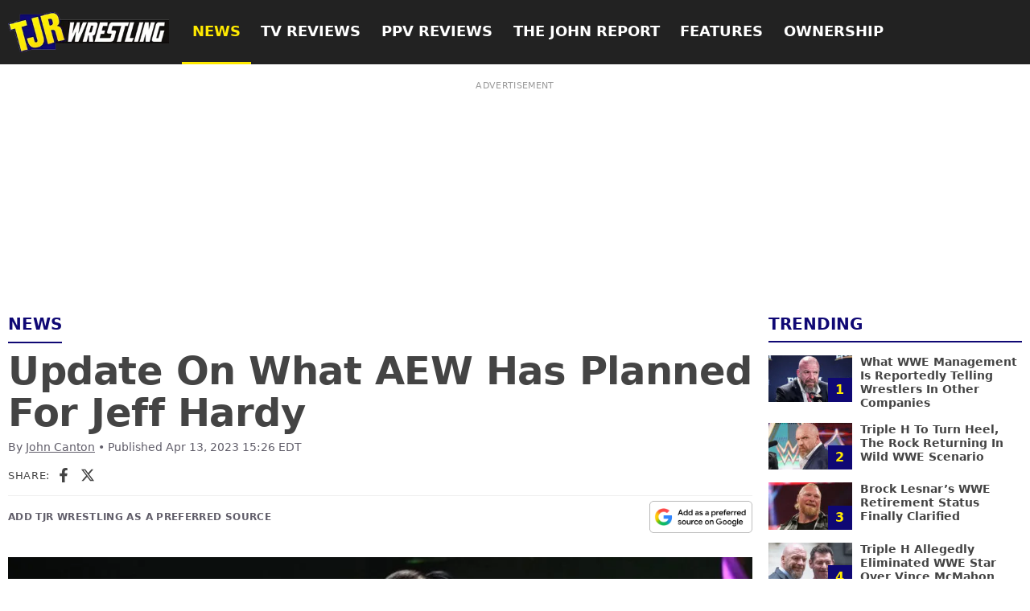

--- FILE ---
content_type: text/html; charset=UTF-8
request_url: https://tjrwrestling.net/news/jeff-hardy-update-what-aew-has-planned/
body_size: 19473
content:
<!doctype html>
<html lang="en-US" prefix="og: https://ogp.me/ns#" class="no-js">
<head>

    <meta charset="UTF-8">
    <meta http-equiv="X-UA-Compatible" content="IE=edge">
    <meta name="viewport" content="width=device-width, initial-scale=1.0">

                    <link rel="preconnect" href="https://cdn.tjrwrestling.net">
    <link rel="preconnect" href="https://ads.adthrive.com">
    <link rel="preconnect" href="https://www.google-analytics.com">
    

            <link rel="preload" fetchpriority="high" as="image" imagesrcset="https://tjrwrestling.net/app/uploads/2023/04/jeff-hardy-aew-dynamite-chair-480x270.jpg 480w, https://tjrwrestling.net/app/uploads/2023/04/jeff-hardy-aew-dynamite-chair-300x169.jpg 300w, https://tjrwrestling.net/app/uploads/2023/04/jeff-hardy-aew-dynamite-chair-1024x576.jpg 1024w, https://tjrwrestling.net/app/uploads/2023/04/jeff-hardy-aew-dynamite-chair-768x432.jpg 768w, https://tjrwrestling.net/app/uploads/2023/04/jeff-hardy-aew-dynamite-chair-960x540.jpg 960w, https://tjrwrestling.net/app/uploads/2023/04/jeff-hardy-aew-dynamite-chair-640x360.jpg 640w, https://tjrwrestling.net/app/uploads/2023/04/jeff-hardy-aew-dynamite-chair-320x180.jpg 320w, https://tjrwrestling.net/app/uploads/2023/04/jeff-hardy-aew-dynamite-chair-160x90.jpg 160w, https://tjrwrestling.net/app/uploads/2023/04/jeff-hardy-aew-dynamite-chair.jpg 1200w" imagesizes="(max-width: 859px) 100vw, (max-width: 1280px) calc(100vw - 350px), 925px">
    
    <link rel="apple-touch-icon" sizes="180x180" href="https://tjrwrestling.net/app/themes/tjr/resources/favicon/apple-touch-icon.png">
<link rel="icon" type="image/png" sizes="32x32" href="https://tjrwrestling.net/app/themes/tjr/resources/favicon/favicon-32x32.png">
<link rel="icon" type="image/png" sizes="16x16" href="https://tjrwrestling.net/app/themes/tjr/resources/favicon/favicon-16x16.png">
<link rel="manifest" href="https://tjrwrestling.net/app/themes/tjr/resources/favicon/site.webmanifest">
<link rel="mask-icon" href="https://tjrwrestling.net/app/themes/tjr/resources/favicon/safari-pinned-tab.svg" color="#0f0874">
<link rel="shortcut icon" href="https://tjrwrestling.net/app/themes/tjr/resources/favicon/favicon.ico">
<meta name="apple-mobile-web-app-title" content="TJR Wrestling">
<meta name="application-name" content="TJR Wrestling">
<meta name="msapplication-TileColor" content="#e6e6e6">
<meta name="msapplication-config" content="https://tjrwrestling.net/app/themes/tjr/resources/favicon/browserconfig.xml">
<meta name="theme-color" content="#222222">
    
    <script>(function(d){d.className=d.className.replace(/\bno-js\b/, 'js')})(document.documentElement)</script>
            <style>:root{--font-sans:system-ui,-apple-system,Segoe UI,Roboto,Ubuntu,Cantarell,Noto Sans,sans-serif;--font-serif:serif;--font-mono:Monaco,Conolas,"Lucida Console",monospace;--base-font-family:var(--font-sans);--base-font-size:100%;--base-font-weight:400;--base-color:#444;--base-line-height:1.375;--base-rhythm:calc(var(--base-line-height)*1rem);--brand-primary:#fee900;--brand-secondary:#0f0874;--brand-dark:#222;--brand-mid:#615e6a;--brand-light:#efefef;--heading-font-family:var(--font-sans);--heading-font-weight:800;--heading-color:var(--base-color);--container-width:1280px;--container-gutter:1.25rem;--grid-gutter:1.25rem;--btn-font-family:inherit;--btn-font-size:1rem;--btn-font-weight:500;--btn-height:2.75em;--btn-padding:1.125em;--btn-border-radius:0;--btn-default-bg:var(--brand-primary);--btn-default-color:#222;--form-control-font-family:inherit;--form-control-height:2.75rem;--form-control-margin:.5rem;--form-control-padding:.75rem;--form-control-border-width:1px;--form-control-border-radius:0;--form-control-default-bg:#efefef;--form-control-default-color:#666;--form-control-default-border-color:#999;--form-control-default-border-color-active:#666;--rule-color:var(--brand-light);--rule-width:2px}html{-webkit-text-size-adjust:100%;line-height:1.15}body{margin:0}main{display:block}h1{font-size:2em;margin:.67em 0}hr{box-sizing:content-box;height:0;overflow:visible}pre{font-family:monospace,monospace;font-size:1em}a{background-color:transparent}abbr[title]{border-bottom:none;-webkit-text-decoration:underline;text-decoration:underline;-webkit-text-decoration:underline dotted;text-decoration:underline dotted}b,strong{font-weight:bolder}code,kbd,samp{font-family:monospace,monospace;font-size:1em}small{font-size:80%}sub,sup{font-size:75%;line-height:0;position:relative;vertical-align:baseline}sub{bottom:-.25em}sup{top:-.5em}img{border-style:none}button,input,optgroup,select,textarea{font-family:inherit;font-size:100%;line-height:1.15;margin:0}button,input{overflow:visible}button,select{text-transform:none}[type=button],[type=reset],[type=submit],button{-webkit-appearance:button}[type=button]::-moz-focus-inner,[type=reset]::-moz-focus-inner,[type=submit]::-moz-focus-inner,button::-moz-focus-inner{border-style:none;padding:0}[type=button]:-moz-focusring,[type=reset]:-moz-focusring,[type=submit]:-moz-focusring,button:-moz-focusring{outline:1px dotted ButtonText}fieldset{padding:.35em .75em .625em}legend{box-sizing:border-box;color:inherit;display:table;max-width:100%;padding:0;white-space:normal}progress{vertical-align:baseline}textarea{overflow:auto}[type=checkbox],[type=radio]{box-sizing:border-box;padding:0}[type=number]::-webkit-inner-spin-button,[type=number]::-webkit-outer-spin-button{height:auto}[type=search]{-webkit-appearance:textfield;outline-offset:-2px}[type=search]::-webkit-search-decoration{-webkit-appearance:none}::-webkit-file-upload-button{-webkit-appearance:button;font:inherit}details{display:block}summary{display:list-item}[hidden],template{display:none}a,button,details,input,select,textarea{touch-action:manipulation}table{border-collapse:collapse;border-spacing:0;width:100%}fieldset{border-style:solid;border-width:1px;margin:0}textarea{resize:vertical}img,svg{max-width:100%;vertical-align:middle}img[width]{height:auto}ol,ul{list-style:none;margin:0;padding-left:0}.fg-brand-primary{color:#fee900!important}.fg-brand-secondary{color:#0f0874!important}.fg-brand-light{color:#efefef!important}.fg-brand-dark{color:#222!important}.fg-brand-white{color:#fff!important}.fg-brand-black{color:#000!important}.bg-brand-primary{background-color:#fee900!important}.bg-brand-secondary{background-color:#0f0874!important}.bg-brand-light{background-color:#efefef!important}.bg-brand-dark{background-color:#222!important}.bg-brand-white{background-color:#fff!important}.bg-brand-black{background-color:#000!important}.bg-brand-facebook{background-color:#1877f2!important}.bg-brand-twitter{background-color:#1da1f2!important}.bg-brand-whatsapp{background-color:#25d366!important}.center-block{margin-left:auto;margin-right:auto}.align-center{@if true == true{text-align:center!important}@else{text-align:center}}.align-left{@if true == true{text-align:left!important}@else{text-align:left}}.align-right{@if true == true{text-align:right!important}@else{text-align:right}}.pull-left{@if true == true{float:left!important}@else{float:left}}.pull-right{@if true == true{float:right!important}@else{float:right}}.pull-none{@if true == true{float:none!important}@else{float:none}}.no-margin{margin:0!important}.no-padding{padding:0!important}.no-border{border:0!important}.width-cap{margin-left:auto;margin-right:auto;max-width:70ch}.cell{padding:1rem}.cell>:first-child{margin-top:0}.cell>:last-child{margin-bottom:0}.hidden{display:none}.visually-hidden{clip:rect(0,0,0,0);border:0;height:1px;margin:-1px;overflow:hidden;padding:0;position:absolute;width:1px}html{-webkit-font-smoothing:antialiased;-moz-osx-font-smoothing:grayscale;background-color:#fff;color:#444;font:400 100%/1.375 system-ui,-apple-system,Segoe UI,Roboto,Ubuntu,Cantarell,Noto Sans,sans-serif}::-moz-selection{background-color:#0f0874;color:#fff}::selection{background-color:#0f0874;color:#fff}a{-webkit-text-decoration-skip:ink;text-decoration-width:2px;color:currentcolor;-webkit-text-decoration:underline;text-decoration:underline;text-decoration-color:currentcolor;text-decoration-skip-ink:auto}a:hover{text-decoration-color:none}h1,h2,h3,h4,h5,h6{color:#444;font-family:system-ui,-apple-system,Segoe UI,Roboto,Ubuntu,Cantarell,Noto Sans,sans-serif;font-weight:800;line-height:1.3;margin-bottom:1.375rem;margin-top:0}.hd-xl{font-size:calc(1rem + 2.5vw);font-weight:700;letter-spacing:-.01em;line-height:1.1}@media (max-width:639.98px){.hd-xl{font-size:2rem}}@media (min-width:1600.02px){.hd-xl{font-size:3.5rem}}.hd-lg{font-size:2rem;font-size:max(1.625rem,min(8vw,2rem));font-weight:700;line-height:1.2}.hd-md{font-size:1.25rem}.hd-bd{font-size:1rem}.hd-sm{font-size:.85rem}.hd-xs{font-size:.75rem}.lead{font-size:2rem}.muted{color:#615e6a}.shout{text-transform:uppercase}p{margin-bottom:1.375rem;margin-top:0}html{box-sizing:border-box}*,:after,:before{box-sizing:inherit}body{display:flex;flex-direction:column;min-height:100vh;overflow-x:hidden}main{flex-grow:1}.main-content>section:first-child{margin-top:2rem}.container{margin:0 auto;max-width:1280px;padding:0 .625rem}@media (max-width:375px){.container{padding:0 8px}}.container--md{max-width:1024px}.container--sm{max-width:768px}.container--fluid{max-width:none}.is-contained{max-width:1280px}.skip-link{background-color:#fee900;color:#fff;display:block;outline:0;padding:1em;text-align:center}.skip-link:not(:focus){clip:rect(0,0,0,0);border:0;height:1px;margin:-1px;overflow:hidden;padding:0;position:absolute;width:1px}.btn{align-items:center;background-color:#fee900;border:0;border-radius:0;color:#222;cursor:pointer;display:inline-flex;font-family:inherit;font-size:1rem;font-weight:500;height:2.75em;justify-content:center;line-height:1.1;min-width:100px;padding:0 1.125em;text-align:center;-webkit-text-decoration:none;text-decoration:none;vertical-align:middle;white-space:nowrap}.btn:focus,.btn:hover{background-color:#0f0874;color:#fff}.btn__icon{fill:currentcolor;flex-shrink:0;height:1.125em}.btn__icon--left{margin-right:.5em}.btn__icon--right{margin-left:.5em}.btn--lg{font-size:1.5rem}.btn--sm{font-size:.825rem}.btn--block{font-weight:600;max-width:400px;text-transform:uppercase;width:100%}.btn--soft{border-radius:.2em}.btn--spaced{margin-bottom:1rem;margin-top:1rem}.btn--icon{background:transparent;padding:0 .5rem}.btn--icon>svg{fill:currentcolor;height:1.25rem;width:1.25rem}.btn--icon-lg>svg{height:1.75rem;width:1.75rem}.btn--ghost{background-color:transparent;border:2px solid;color:inherit}.btn--ghost:hover{color:#fff;outline:0}.btn--slant{letter-spacing:.04em;text-transform:uppercase;-webkit-transform:skew(-12deg);transform:skew(-12deg)}.btn--secondary{background-color:#0f0874;color:#fee900}.btn-cta{margin:1rem 0;text-align:center}.card{position:relative}.card:focus-within a{outline:0;-webkit-text-decoration:underline;text-decoration:underline}.card:hover a{outline:0;-webkit-text-decoration:underline;text-decoration:underline}.card:focus-within .card__media img{opacity:1}.card:hover .card__media img{opacity:1}.card:focus-within .card__media-hover{opacity:1}.card:hover .card__media-hover{opacity:1}.card:focus-within .card__media-icon{background-color:#fee900}.card:hover .card__media-icon{background-color:#fee900}.card__media{background-color:rgba(0,0,0,.03);position:relative}.card__body{font-size:.875rem;padding-top:.5em}.card__body p{margin-top:.75em;max-width:70ch}@media (max-width:599.98px){.card__body p{display:none}}.card__body>:last-child{margin-bottom:0}.card__label{color:#0f0874;font-size:.875em;font-weight:700;letter-spacing:.03em;text-transform:uppercase}.card__title{color:currentcolor;font-size:1rem;font-weight:600;margin-bottom:.25rem;max-width:55ch}@media (max-width:479.98px){.card__title{font-size:.9375rem}}.card__title a{color:currentcolor;-webkit-text-decoration:none;text-decoration:none}.card__title a:after{content:"";height:100%;left:0;position:absolute;top:0;width:100%;z-index:5}.card__meta{color:#615e6a;font-size:.75rem;font-weight:400;opacity:.8}.card--horizontal{align-items:flex-start;display:flex}.card--horizontal .card__media{flex:0 0 33%;max-width:200px}.card--horizontal .card__body{align-items:flex-start;display:flex;flex-direction:column;padding-left:.625rem;padding-top:0}.card--horizontal .card__title{line-height:1.25}.card--horizontal .card__meta{margin-top:auto}.card--featured .card__body{background:linear-gradient(0deg,rgba(0,0,0,.8) 10px,transparent 40%);bottom:0;color:#fff;display:flex;flex-direction:column;height:100%;justify-content:flex-end;left:0;max-width:none;padding:max(.5rem,min(4%,2rem));position:absolute;width:100%}.card--featured .card__body p{margin-top:.25em}.card--featured .card__title{font-size:1.25rem;font-size:max(1.25rem,min(2vw,2.25rem));line-height:1.25;text-shadow:2px 2px 6px rgba(0,0,0,.3)}.card--featured .card__label{color:#fee900;font-size:1em;margin-bottom:.2em}.card-grid{grid-gap:1.25rem;display:grid;gap:1.25rem;margin-bottom:1.25rem;margin-top:1.25rem}@media (min-width:900px){.card-grid{grid-template-columns:repeat(auto-fit,minmax(100px,1fr))}}@media (max-width:499.98px){.card-grid{gap:.625rem}}.card-stack__item{margin-top:1rem}.js .card-stack--expandable>:nth-child(n+6){display:none}.responsive-media{position:relative}.responsive-media:before{content:"";display:block;padding-bottom:56.25%}.responsive-media>*{height:100%;left:0;position:absolute;top:0;width:100%}.responsive-media>img{-o-object-fit:cover;object-fit:cover}.responsive-media--4x3:before{padding-bottom:75%}.responsive-media--1x1:before{padding-bottom:100%}.rule{border-width:0;border-bottom:2px solid #efefef;margin:1.375rem auto}.social-list{align-items:center;display:flex;line-height:1}.social-list__item{flex-shrink:0}.social-list__item:not(:first-child){margin-left:1em}.social-list__item a,.social-list__item span{color:#fff;cursor:pointer}.social-list__item svg{height:1.5rem;width:1.5rem}.social-list--spaced{justify-content:space-between}.social-list--spaced .social-list__item{margin:0}.social-list--center{justify-content:center}.social-wrapper{background-color:#222;margin:2rem 0;padding:2rem}.social-wrapper a{color:#615e6a}.social-wrapper a:hover{color:#fee900}.share{align-items:baseline;display:flex;line-height:1;margin:1rem 0}.share__title{font-size:.825rem;font-weight:500;letter-spacing:.05em;margin-right:.5rem;text-transform:uppercase}.share-list{display:flex}.share-list__item:not(:first-child){margin-left:.75em}.share-list__item svg{fill:currentColor;height:1.125em;width:1.125em}.share-list__item a:focus-within{color:#0f0874}.share-list__item a:hover{color:#0f0874}.section{margin:3rem 0}.section--padded{margin:0}.section--padded>:first-child{padding-bottom:1.75rem;padding-top:1.75rem}@media (min-width:600px){.section--padded>:first-child{padding-bottom:3rem;padding-top:3rem}}.section--angle{-webkit-clip-path:polygon(0 90px,100% 0,100% calc(100% - 90px),0 100%);clip-path:polygon(0 90px,100% 0,100% calc(100% - 90px),0 100%);margin:0;padding-bottom:calc(90px + 1em);padding-top:calc(90px + 1em)}@media (max-width:768px){.section--angle{-webkit-clip-path:polygon(0 50px,100% 0,100% calc(100% - 50px),0 100%);clip-path:polygon(0 50px,100% 0,100% calc(100% - 50px),0 100%);padding-bottom:calc(50px + 1em);padding-top:calc(50px + 1em)}}.section-hd{align-items:center;border-bottom:2px solid;color:#0f0874;display:flex;justify-content:space-between;margin-bottom:1rem;padding-bottom:.5rem}.section-hd__title{font-size:1.25rem;font-weight:800;margin:0}.section-hd__action a,.section-hd__title{color:currentcolor;text-transform:uppercase}.section-hd__action a{align-items:center;display:inline-flex;font-weight:700;letter-spacing:.03em;-webkit-text-decoration:none;text-decoration:none;-webkit-transform:translateX(-4px);transform:translateX(-4px);transition:-webkit-transform .2s ease;transition:transform .2s ease;transition:transform .2s ease,-webkit-transform .2s ease}.section-hd__action a:hover{-webkit-transform:translateX(0);transform:translateX(0)}.section-hd__action a svg{fill:currentcolor;margin-left:.25em}.section-hd--inline{display:inline-flex}.captioned-image{margin:0}.captioned-image figcaption{background-color:#f0f0f0;font-size:.825rem;padding:1em}.overlay-card{position:relative}.overlay-card a{color:#fff;-webkit-text-decoration:none;text-decoration:none}.overlay-card:hover a:after{outline:2px solid #fff}.overlay-card:focus-within a:after{outline:2px solid #fff}.overlay-card__media{background-color:#000}.overlay-card__body{align-items:flex-start;display:flex;flex-direction:column;height:100%;justify-content:flex-end;left:0;padding:4%;position:absolute;top:0;width:100%;z-index:5}.overlay-card__body:after{background:linear-gradient(0deg,rgba(0,0,0,.75),transparent);bottom:0;content:"";height:60%;left:0;position:absolute;width:100%;z-index:-1}.overlay-card__body>:not(:first-child){margin-top:.5rem}.overlay-card__title{font-size:1rem;font-weight:500;margin-bottom:0;text-shadow:0 0 4px rgba(0,0,0,.7)}.overlay-card__title>a:after{content:"";height:100%;left:0;position:absolute;top:0;width:100%;z-index:5}.overlay-card__body--no-shadow:after{display:none}.pager{display:flex;justify-content:space-around;margin-top:2rem}@media (max-width:400px){.pager__next,.pager__prev{padding:0 .75rem}}.tag-list{display:flex;flex-wrap:wrap;margin-top:-1em}.tag-list__item{border:1px solid #fee900;font-size:.875rem;letter-spacing:.03em;line-height:1.1;margin-top:1em;padding:.5em;text-transform:uppercase;white-space:nowrap}.tag-list__item:not(:last-child){margin-right:1em}.related-stories{border-bottom:1px solid hsla(0,0%,100%,.1);margin:2rem 0;padding-bottom:1rem}.related-stories a{background:none!important;color:#fff!important;font-weight:500;line-height:1.4}.related-stories a:hover{outline:0!important;-webkit-text-decoration:underline;text-decoration:underline}@media (max-width:500px){.related-stories a{font-size:.875rem}}.related-stories__list>li:not(:first-child){display:flex;margin-top:.5em}.related-stories__list>li:not(:first-child):before{background-color:#fee900;content:"";flex-grow:0;flex-shrink:0;height:.5em;margin-right:.8em;margin-top:.5em;width:.5em}.notice-bar{align-items:center;background-color:#fee900;color:#fff;display:flex;font-size:.875rem;font-weight:600;justify-content:center;letter-spacing:.1em;padding:1rem .5rem;text-align:center;-webkit-text-decoration:none;text-decoration:none;text-transform:uppercase}a.notice-bar:hover{-webkit-text-decoration:underline;text-decoration:underline}.notice-bar__icon{height:1.5rem;margin-left:.5em;width:1.5rem}.toast{align-items:center;background-color:#fee900;border-radius:4px;box-shadow:0 1.4px 3.6px rgba(0,0,0,.049),0 3.9px 10px rgba(0,0,0,.07),0 9.3px 24.1px rgba(0,0,0,.091),0 31px 80px rgba(0,0,0,.14);color:#222;display:flex;font-family:system-ui,-apple-system,Segoe UI,Roboto,Ubuntu,Cantarell,Noto Sans,sans-serif;font-size:1.5rem;font-weight:800;height:50px;justify-content:center;left:50%;letter-spacing:.0125em;margin-left:-100px;position:fixed;top:40px;-webkit-transform:translateY(-120px);transform:translateY(-120px);transition:-webkit-transform .4s cubic-bezier(.68,-.6,.32,1.6);transition:transform .4s cubic-bezier(.68,-.6,.32,1.6);transition:transform .4s cubic-bezier(.68,-.6,.32,1.6),-webkit-transform .4s cubic-bezier(.68,-.6,.32,1.6);width:200px;z-index:99999}@media (min-width:700px){.toast{top:80px;-webkit-transform:translateY(-150px);transform:translateY(-150px)}}.toast svg{fill:currentcolor;margin-right:.75rem}body{padding-top:80px}.site-header{background-color:#222;height:80px;left:0;position:fixed;top:0;transition:-webkit-transform .3s ease-out;transition:transform .3s ease-out;transition:transform .3s ease-out,-webkit-transform .3s ease-out;width:100%;z-index:100}.site-header a{color:#fff;-webkit-text-decoration:none;text-decoration:none}.site-header .btn:focus,.site-header .btn:hover{color:#fee900;outline:0}.site-header-container{align-items:center;display:flex;height:100%;margin:0 auto;max-width:1280px;padding:0 .625rem}@media (max-width:375px){.site-header-container{padding:0 8px}}.site-header__brand-link{flex-shrink:0;width:175px}@media (min-width:940px){.site-header__brand-link{width:200px}}.site-header__brand-link>img{width:100%}.site-header__menu{white-space:nowrap}.site-header__nav-item{position:relative}.site-header__menu-toggle{align-items:center;-webkit-appearance:none;-moz-appearance:none;appearance:none;background-color:transparent;border:2px solid;color:#fee900;display:flex;font-weight:600;letter-spacing:.03em;padding:.5em 1em;text-transform:uppercase}.site-header__menu-toggle>svg{fill:currentcolor}.site-header__menu-toggle[aria-expanded=true]>svg{-webkit-transform:rotate(180deg);transform:rotate(180deg)}.site-header__subnav-toggle{display:none}@media (max-width:834.98px){body{padding-top:100px}.site-header{height:100px;z-index:90000000}.site-header-container{flex-wrap:wrap;justify-content:space-between}.site-header__brand-link{margin:.5rem 0}.site-header__menu{background-color:#0f0874;margin-left:-.625rem;margin-right:-.625rem;margin-top:auto;position:relative;width:100vw}@media (max-width:375px){.site-header__menu{margin-left:-8px;margin-right:-8px}}.site-header__nav{display:flex}.site-header__nav-item{flex-grow:1;text-align:center}.site-header__nav-item>a{display:block;font-weight:600;line-height:2.5rem;padding:0 .33rem;text-transform:uppercase}.site-header__nav-item--more{flex-grow:0}#mobile-menu .current-menu-item>a,#mobile-menu .current-menu-parent>a{color:#fee900}@media (max-width:359.98px){#mobile-menu{font-size:.875rem}}#site-menu{background:linear-gradient(180deg,#0f0874,#070248 40%);display:none;height:calc(100vh - 60px);overflow-y:auto}#site-menu,#site-menu .site-header__nav{flex-direction:column}#site-menu .site-header__nav-item{border-bottom:1px solid hsla(0,0%,100%,.33);display:flex;flex-wrap:wrap;line-height:1;position:relative;text-align:left}#site-menu .site-header__nav-item>a{flex-grow:1;font-size:calc(2vw + 1.25rem);padding:.5em}#site-menu .site-header__subnav-toggle{align-items:center;-webkit-appearance:none;-moz-appearance:none;appearance:none;background-color:transparent;border:0;display:flex;flex:0 0 50px;justify-content:center;padding:0}#site-menu .site-header__subnav-toggle>svg{fill:#fee900}#site-menu .site-header__subnav-toggle[aria-expanded=true]>svg{-webkit-transform:rotate(180deg);transform:rotate(180deg)}#site-menu .site-header__subnav{display:none;flex-basis:100%;margin-bottom:.5rem}#site-menu .site-header__subnav-item>a{color:#bbb;display:block;font-size:calc(1.32vw + .825rem);padding:.5em .75758em}#site-menu .site-header__subnav-item.current-menu-item>a{color:#fee900}.site-header--menu-active #site-menu{display:flex}.site-header--menu-active #mobile-menu{display:none}}@media (min-width:835px){.site-header-container{align-items:center;display:flex}.site-header__brand-link{flex-shrink:0}.site-header__menu{flex-grow:1;margin-left:.5rem}@media (min-width:800.02px){.site-header__menu{margin-left:1rem}}.site-header__nav{display:flex}.site-header__nav-item>a{border-bottom:3px solid transparent;display:block;font-size:1rem;font-weight:700;line-height:4.8125rem;padding:0 1.5vw;text-transform:uppercase}@media (min-width:930px){.site-header__nav-item>a{font-size:1.125rem;padding-left:max(.5rem,min(1vw,1.5rem));padding-right:max(.5rem,min(1vw,1.5rem))}}@media (max-width:1119.98px){.site-header__nav-item:nth-child(n+6){display:none}}.site-header__nav-item.current-menu-item>a,.site-header__nav-item.current-menu-parent>a{border-bottom-color:currentcolor;color:#fee900}.site-header__nav-item.current-menu-item~.current-menu-item>a,.site-header__nav-item.current-menu-item~.current-menu-parent>a,.site-header__nav-item.current-menu-parent~.current-menu-item>a,.site-header__nav-item.current-menu-parent~.current-menu-parent>a{border-bottom-color:transparent;color:#fff}.site-header__nav-item:focus-within>a{color:#fee900;outline:0}.site-header__nav-item:hover>a{color:#fee900;outline:0}.site-header__subnav{background-color:#222;display:none;left:0;min-width:100%;position:absolute;top:calc(100% - 3px);z-index:100}.site-header__subnav a{display:block;font-weight:500;padding:.5em 1rem}.site-header__subnav a:hover,.site-header__subnav-item.current-menu-item a,.site-header__subnav-item.current-menu-parent a{color:#fee900}.site-header__nav-item:focus-within .site-header__subnav{display:block}.site-header__nav-item:hover .site-header__subnav{display:block}#site-menu{align-items:center;display:flex}#mobile-menu,.site-header__menu-toggle{display:none}}.site-header--up{-webkit-transform:translateY(-100%);transform:translateY(-100%)}.admin-bar .site-header{top:32px}@media (max-width:782px){.admin-bar .site-header{top:46px}}.pwa-install{color:#fee900;padding:1em;text-align:center;white-space:normal}@media (display-mode:standalone){.pwa-install{display:none!important}}@media (max-width:834.98px){.pwa-install{margin-top:auto}}@media (min-width:835px) and (max-width:1079.98px){.pwa-install{display:none}}@media (min-width:1080px){.pwa-install{margin-left:auto}.pwa-install>:not(.btn){display:none}}.site-footer{background-color:#222;color:#fff;padding:3rem 0}.site-footer a{color:currentcolor;-webkit-text-decoration:none;text-decoration:none}.site-footer a:hover{color:#fee900}@media (min-width:768px) and (min-height:700px){.site-footer{padding:4rem 0}}.site-footer-container{align-items:center;display:flex;flex-direction:column;margin:auto;max-width:800px;padding:0 .625rem;text-align:center}@media (max-width:375px){.site-footer-container{padding:0 8px}}.site-footer__brand{width:210px}.site-footer__brand>img{width:100%}.site-footer__nav{display:flex;flex-wrap:wrap;font-weight:500;justify-content:center;margin-top:.8em}.site-footer__nav>li{margin:.2em .5em}.site-footer__legal{border-top:1px solid hsla(0,0%,100%,.1);font-size:.875em;line-height:1.3;padding-top:1rem}.site-footer__legal a{-webkit-text-decoration:underline;text-decoration:underline}.site-footer__social{align-items:center;display:flex;flex-direction:column;margin:2rem auto}.site-footer__social a:hover{color:#fee900;-webkit-text-decoration:none;text-decoration:none}.site-footer__social .social-list{margin-top:1rem}.sidebar-layout__sidebar{margin-top:2.5rem}@media (min-width:860px){.sidebar-layout{grid-gap:1.25rem;display:grid;gap:1.25rem;grid-template:"body sidebar" 1fr/3fr minmax(300px,1fr)}.sidebar-layout__body{grid-area:body}.sidebar-layout__sidebar{grid-area:sidebar;margin-top:0}}.sidebar>*{margin-top:0}.sidebar>:not(:first-child){margin-top:2rem}.sidebar__sticky-content{position:-webkit-sticky;position:sticky;top:20px}.trending-stories .card-stack{counter-reset:trending}.trending-stories .card-stack>li{counter-increment:trending}.trending-stories .card-stack .card__media{position:relative}.trending-stories .card-stack .card__media:before{background-color:#0f0874;bottom:0;color:#fee900;content:counter(trending);font-weight:700;line-height:1.875rem;position:absolute;right:0;text-align:center;width:30px;z-index:5}@media (min-width:768px){.trending-stories .card__title{font-size:.875rem}}.feature-grid{grid-gap:1.25rem;display:grid;gap:1.25rem;grid-template-columns:repeat(2,1fr)}.feature-grid>:first-child{grid-column:1/3}@media (max-width:499.98px){.feature-grid{gap:.625rem}}@media (min-width:1000px){.feature-grid{grid-gap:.625rem;display:grid;gap:.625rem;grid-template-columns:repeat(3,1fr)}.feature-grid>:first-child{grid-column:1/3;grid-row:1/3}.feature-grid>:nth-child(2){grid-column:3;grid-row:1}.feature-grid>:nth-child(3){grid-column:3;grid-row:2}.feature-grid>:not(:first-child) .card__title{font-size:1rem}.feature-grid--right>:first-child{grid-column:2/4}.feature-grid--right>:nth-child(2),.feature-grid--right>:nth-child(3){grid-column:1}}.article{margin:0 auto 3rem;max-width:1280px;padding:0 .625rem}@media (max-width:375px){.article{padding:0 8px}}.article__header .google-news-banner{align-items:center;border-top:1px solid #efefef;color:#615e6a;display:flex;font-family:system-ui,-apple-system,Segoe UI,Roboto,Ubuntu,Cantarell,Noto Sans,sans-serif;font-size:.75rem;font-weight:600;justify-content:space-between;letter-spacing:.03em;line-height:1.1;padding-bottom:.5em;padding-top:.5em;text-transform:uppercase}.article__header .google-news-banner>p{margin-bottom:0;margin-right:1em}@media (max-width:539.98px){.article__header .google-news-banner>p{max-width:25ch}}.article__header .google-news-banner>a{flex-shrink:0}.article__header .google-news-banner img{display:inline-block;height:40px;width:128px}.article__title{margin:.5rem 0}.article__meta-byline{color:#615e6a;font-size:.875rem}.article__meta-byline a{font-weight:500}.article__meta-byline a:hover{color:#0f0874;-webkit-text-decoration:underline;text-decoration:underline}.article__featured-media{background:#efefef url(/app/themes/tjr/build/img/inline/icon-transparent.8aadfbb4fcc467a7.png) no-repeat 50% 50%;background-size:96px 96px;margin:1.5rem 0}.article__content{line-height:1.55;margin:auto;max-width:80ch}@media (min-width:600px){.article__content{padding:0 5%}}.article__content .editor-content{margin-bottom:2rem}.article__content .share{margin:2rem 0}@media (max-width:859.98px){.article__sidebar{margin-top:2rem}.article__featured-media{margin:2rem -.625rem}@media (max-width:375px){.article__featured-media{margin-left:-8px;margin-right:-8px}}}@media (min-width:860px){.article{grid-gap:1.25rem;display:grid;gap:1.25rem;grid-template:"body sidebar" 1fr/1fr minmax(300px,25%)}.article__sidebar{grid-area:sidebar}.article__body{grid-area:body}.article>.sidebar-layout__body{-ms-grid-column:1;-ms-grid-row:1}.article>.sidebar-layout__sidebar{-ms-grid-column:3;-ms-grid-row:1}.sidebar-layout__body{-ms-grid-column:1;-ms-grid-row:1}.article>.article__sidebar,.article__sidebar,.sidebar-layout__sidebar{-ms-grid-column:3;-ms-grid-row:1}.article>.article__body,.article__body{-ms-grid-column:1;-ms-grid-row:1}}#tinymce.wp-editor a,.editor-content a{color:#0f0874;font-weight:500}#tinymce.wp-editor a:focus,#tinymce.wp-editor a:hover,.editor-content a:focus,.editor-content a:hover{background-color:#0f0874;color:#fff;outline:1px solid #0f0874;-webkit-text-decoration:none;text-decoration:none}#tinymce.wp-editor>h2,#tinymce.wp-editor>h3,.editor-content>h2,.editor-content>h3{font-weight:700}#tinymce.wp-editor>h2,.editor-content>h2{font-size:1.25em}#tinymce.wp-editor>h3,.editor-content>h3{font-size:1.125em}#tinymce.wp-editor>h4,#tinymce.wp-editor>h5,#tinymce.wp-editor>h6,.editor-content>h4,.editor-content>h5,.editor-content>h6{font-size:1em}#tinymce.wp-editor>ol,#tinymce.wp-editor>ul,.editor-content>ol,.editor-content>ul{margin-bottom:1.375rem;margin-top:0;padding-left:2.5ch}#tinymce.wp-editor>ol,.editor-content>ol{list-style:decimal}#tinymce.wp-editor>ul,.editor-content>ul{list-style:disc}#tinymce.wp-editor blockquote:not(.twitter-tweet):not(.tiktok-embed):not(.instagram-media):not([cite*="facebook.com"]),.editor-content blockquote:not(.twitter-tweet):not(.tiktok-embed):not(.instagram-media):not([cite*="facebook.com"]){border-left:3px solid #fee900;font-style:italic;margin:2rem 0;padding-left:1.5em}@media (max-width:600px){#tinymce.wp-editor blockquote:not(.twitter-tweet):not(.tiktok-embed):not(.instagram-media):not([cite*="facebook.com"]),.editor-content blockquote:not(.twitter-tweet):not(.tiktok-embed):not(.instagram-media):not([cite*="facebook.com"]){padding-left:1em;padding-right:.25em}}#tinymce.wp-editor blockquote:not(.twitter-tweet):not(.tiktok-embed):not(.instagram-media):not([cite*="facebook.com"]):before,.editor-content blockquote:not(.twitter-tweet):not(.tiktok-embed):not(.instagram-media):not([cite*="facebook.com"]):before{background:#fff url(/app/themes/tjr/build/img/inline/quote.defd64.svg) no-repeat 50% 50%;background-size:contain;content:"";display:block;height:8vw;margin-bottom:1em;max-height:36px;max-width:36px;width:8vw}#tinymce.wp-editor blockquote:not(.twitter-tweet):not(.tiktok-embed):not(.instagram-media):not([cite*="facebook.com"])>:last-child,.editor-content blockquote:not(.twitter-tweet):not(.tiktok-embed):not(.instagram-media):not([cite*="facebook.com"])>:last-child{margin-bottom:0}#tinymce.wp-editor img,.editor-content img{display:block;height:auto;margin-left:auto;margin-right:auto;max-width:100%}#tinymce.wp-editor figure figcaption,.editor-content figure figcaption{background-color:#f0f0f0;font-size:.825rem;padding:.5em .67em}#tinymce.wp-editor .wp-caption-text,.editor-content .wp-caption-text{background-color:#222;font-size:.875em;line-height:1.2;padding:.5em}#tinymce.wp-editor .fb_iframe_widget,#tinymce.wp-editor .instagram-media,#tinymce.wp-editor .responsive-media,#tinymce.wp-editor .twitter-tweet,#tinymce.wp-editor .wp-embedded-content,#tinymce.wp-editor .wwe-embed,#tinymce.wp-editor [cite*="facebook.com"],#tinymce.wp-editor [src*="facebook.com/plugins"],#tinymce.wp-editor figure:not(.does-not-exist),.editor-content .fb_iframe_widget,.editor-content .instagram-media,.editor-content .responsive-media,.editor-content .twitter-tweet,.editor-content .wp-embedded-content,.editor-content .wwe-embed,.editor-content [cite*="facebook.com"],.editor-content [src*="facebook.com/plugins"],.editor-content figure:not(.does-not-exist){margin:2rem auto!important;max-width:100%!important;min-width:auto!important}#tinymce.wp-editor .fb_iframe_widget,.editor-content .fb_iframe_widget{background-color:#efefef;display:block!important;max-width:690px!important}#tinymce.wp-editor .fb-post,#tinymce.wp-editor .instagram-media,#tinymce.wp-editor .twitter-tweet,.editor-content .fb-post,.editor-content .instagram-media,.editor-content .twitter-tweet{max-width:500px!important}#tinymce.wp-editor video:focus,.editor-content video:focus{outline:0}#tinymce.wp-editor .sided-widget,.editor-content .sided-widget{margin:2rem auto}#tinymce.wp-editor table,.editor-content table{border:1px solid hsla(0,0%,100%,.3);margin:2rem auto;max-width:100%}#tinymce.wp-editor table td,.editor-content table td{border:1px solid hsla(0,0%,100%,.3);padding:.25em .5em}#tinymce.wp-editor hr,.editor-content hr{border-width:0;border-bottom:2px solid #efefef;margin:2rem auto}.home-top-stories{margin-top:0}.live-blog{margin-bottom:2rem}.live-blog__header{color:#fff;display:flex;flex-direction:column;height:90vh;justify-content:flex-end;max-height:600px;padding-bottom:1em;position:relative}@media (max-width:720px){.live-blog__header{max-height:calc(56.25vw + 56.25px)}}.live-blog__header-media{background-color:#000;bottom:0;left:0;position:absolute;right:0;top:0}.live-blog__header-media>img{height:100%;left:0;-o-object-fit:cover;object-fit:cover;-o-object-position:50% 30%;object-position:50% 30%;opacity:.8;position:absolute;top:0;width:100%}.live-blog__header-media:after{background:linear-gradient(180deg,transparent,rgba(0,0,0,.8) 60%);bottom:0;content:"";height:33%;left:0;position:absolute;width:100%;z-index:5}.live-blog__header-title{color:currentcolor;margin:.25rem 0}.live-blog__header-body{margin:0 auto;max-width:1280px;max-width:768px;padding:0 .625rem;position:relative;width:100%;z-index:10}@media (max-width:375px){.live-blog__header-body{padding:0 8px}}.live-blog__header-embed{bottom:0;display:flex;left:0;position:absolute;right:0;top:0;z-index:2}.live-blog__header-embed>svg{height:20vw;margin:auto;max-height:100px;max-width:100px;width:20vw}.live-blog__header-embed>.video-player{height:100%;position:absolute;width:100%}@supports (aspect-ratio:1/1){.live-blog__header-embed>.video-player{aspect-ratio:16/9;width:auto}}.live-blog__content{margin:2rem auto;max-width:1280px;max-width:768px;padding:0 .625rem}@media (max-width:375px){.live-blog__content{padding:0 8px}}.live-blog__summary{background-color:#eee;border-radius:4px;margin:2rem 0;padding:1em}.live-blog__summary .editor-content>:last-child{margin-bottom:0}.live-blog__updates{scroll-margin-top:100px}.live-blog__post{border:1px solid #e2e2d2;border-radius:4px;border-top:3px solid #fee900;margin:4rem 0 2rem;position:relative}.live-blog__post>*{margin:1rem 0;padding:0 .5rem}@media (min-width:800px){.live-blog__post>*{padding:0 1rem}}.live-blog__post:focus-within{box-shadow:0 0 10px rgba(0,0,0,.1)}.live-blog__post:hover{box-shadow:0 0 10px rgba(0,0,0,.1)}.live-blog__post-header{align-items:center;display:flex;font-size:.875rem;font-weight:600;justify-content:space-between;margin:0!important;padding:0!important;position:absolute;top:-50px;width:100%}@media (min-width:800px){.live-blog__post-header{top:-2rem}}.live-blog__post-icon{align-items:center;display:flex;flex-direction:row-reverse}.live-blog__post-icon>img{background-color:#222;border-radius:50%;height:40px;margin-left:.5em;-o-object-fit:cover;object-fit:cover;width:40px}@media (min-width:800px){.live-blog__post-icon{flex-direction:row;left:-25px;position:absolute;top:45px}.live-blog__post-icon>img{height:50px;margin-left:0;margin-right:.5em;width:50px}.live-blog__post-icon>span{display:none}}.live-blog__post-body{padding-bottom:1rem;padding-top:.5rem}.live-blog__post-body :last-child{margin-bottom:0}.live-blog__post-body blockquote:not(.twitter-tweet):not(.twitter-tweet-lazy):not(.tiktok-embed):not(.instagram-media):not([cite*="facebook.com"]){border-left:0;padding-left:0}.live-blog__post-body .responsive-media{max-width:640px!important}.live-blog__post-footer{align-items:center;display:flex;justify-content:space-between}.live-blog__post-footer>*{margin-bottom:0;margin-top:0}@media (min-width:800px){.live-blog__post-title{padding-left:1.25rem}}.live-blog__post--alert{background-color:#a3bccf;border-color:#0f0874}.live-blog__header--has-video{display:block;height:auto;max-height:none;padding:0}@media (min-width:720px){.live-blog__header--has-video{color:inherit}}.live-blog__header--has-video .live-blog__header-media{height:56.25vw;max-height:600px;position:relative}.live-blog__header--has-video .live-blog__header-media .video-player{aspect-ratio:16/9;height:100%;margin:auto}.live-blog__header--has-video .live-blog__header-media>img{opacity:.3}.live-blog__header--has-video .live-blog__header-media:after{display:none}.live-blog__header--has-video .live-blog__header-body{margin-top:1rem}@media (max-width:719.98px){.live-blog__header--has-video .live-blog__header-body{background-color:#222;margin-top:0;padding-bottom:1rem;padding-top:1rem}}[ad-slot]{margin:24px auto 12px;position:relative;width:100%}[ad-slot]:before{color:#999;content:"Advertisement";font-size:.6875rem;left:0;letter-spacing:.03em;line-height:1em;position:absolute;text-align:center;text-transform:uppercase;top:-15px;width:100%}[ad-slot] iframe{vertical-align:middle}.editor-content [ad-slot]{margin-bottom:2rem;margin-top:calc(2rem + 12px);min-height:250px}.editor-content [ad-slot=content-video]{aspect-ratio:16/9;max-width:540px;min-height:auto}[ad-slot=header],[ad-slot=leaderboard]{margin-bottom:1.5rem;margin-top:calc(1.5rem + 12px);min-height:50px}@media (min-width:728px){[ad-slot=header],[ad-slot=leaderboard]{min-height:90px}}@media (min-width:970px){[ad-slot=header],[ad-slot=leaderboard]{min-height:250px}}[ad-slot=feed]{margin-bottom:1.5rem;margin-top:calc(1.5rem + 12px)}[ad-slot=feed],[ad-slot=sidebar]{min-height:250px}img.lazyload:not([srcset]){visibility:hidden}img.lazyload,img.lazyloading{opacity:0!important}img.lazyloaded{transition:opacity .3s ease-in}.twitter-tweet:not(.twitter-tweet-rendered){word-wrap:break-word;border:1px solid #cfd9de;border-radius:15px;font:1.1875rem/1.3125 system-ui,-apple-system,Segoe UI,Roboto,Ubuntu,Cantarell,Noto Sans,sans-serif;max-width:500px;padding:15px}.twitter-tweet:not(.twitter-tweet-rendered) p{margin-bottom:1em}.twitter-tweet:not(.twitter-tweet-rendered)>:last-child{color:#6e767d;font-size:.9375rem;margin-bottom:0}.twitter-tweet:not(.twitter-tweet-rendered) a{background:none!important;color:#1b95e0}.twitter-tweet:not(.twitter-tweet-rendered) a:focus,.twitter-tweet:not(.twitter-tweet-rendered) a:hover{outline:0;-webkit-text-decoration:underline;text-decoration:underline}[cite*="facebook.com"]{word-wrap:break-word;background-color:#efefef;border:1px solid #cfd9de;border-radius:2px;color:#444;margin-left:0;margin-right:0;max-width:500px;padding:15px}[cite*="facebook.com"] p{margin-bottom:1em}[cite*="facebook.com"]>:last-child{color:#6e767d;font-size:.9375rem;margin-bottom:0}[cite*="facebook.com"] a{background:none!important;color:#1b95e0}[cite*="facebook.com"] a:focus,[cite*="facebook.com"] a:hover{outline:0;-webkit-text-decoration:underline;text-decoration:underline}.instagram-media a{background:none!important;outline:0!important}</style>
    
    	<style>img:is([sizes="auto" i], [sizes^="auto," i]) { contain-intrinsic-size: 3000px 1500px }</style>
	<title>Update On What AEW Has Planned For Jeff Hardy &ndash; TJR Wrestling</title>
<meta name="description" content="Jeff Hardy returned on AEW Dynamite this week and there&#039;s some new information about when he might wrestle again."/>
<meta name="robots" content="follow, index, max-snippet:-1, max-video-preview:-1, max-image-preview:large"/>
<link rel="canonical" href="https://tjrwrestling.net/news/jeff-hardy-update-what-aew-has-planned/" />
<meta property="og:locale" content="en_US" />
<meta property="og:type" content="article" />
<meta property="og:title" content="Update On What AEW Has Planned For Jeff Hardy &ndash; TJR Wrestling" />
<meta property="og:description" content="Jeff Hardy returned on AEW Dynamite this week and there&#039;s some new information about when he might wrestle again." />
<meta property="og:url" content="https://tjrwrestling.net/news/jeff-hardy-update-what-aew-has-planned/" />
<meta property="og:site_name" content="TJR Wrestling" />
<meta property="article:publisher" content="https://www.facebook.com/tjrwrestling" />
<meta property="article:author" content="https://www.facebook.com/johncantontjr/" />
<meta property="article:tag" content="Jeff Hardy" />
<meta property="article:tag" content="AEW" />
<meta property="article:section" content="News" />
<meta property="fb:app_id" content="1211853212481519" />
<meta property="og:image" content="https://tjrwrestling.net/app/uploads/2023/04/jeff-hardy-aew-dynamite-chair.jpg" />
<meta property="og:image:secure_url" content="https://tjrwrestling.net/app/uploads/2023/04/jeff-hardy-aew-dynamite-chair.jpg" />
<meta property="og:image:width" content="1200" />
<meta property="og:image:height" content="675" />
<meta property="og:image:alt" content="jeff hardy aew dynamite chair" />
<meta property="og:image:type" content="image/jpeg" />
<meta property="article:published_time" content="2023-04-13T15:26:20-04:00" />
<meta name="twitter:card" content="summary_large_image" />
<meta name="twitter:title" content="Update On What AEW Has Planned For Jeff Hardy &ndash; TJR Wrestling" />
<meta name="twitter:description" content="Jeff Hardy returned on AEW Dynamite this week and there&#039;s some new information about when he might wrestle again." />
<meta name="twitter:site" content="@johnreport" />
<meta name="twitter:creator" content="@johnreport" />
<meta name="twitter:image" content="https://tjrwrestling.net/app/uploads/2023/04/jeff-hardy-aew-dynamite-chair.jpg" />
<meta name="twitter:label1" content="Written by" />
<meta name="twitter:data1" content="John Canton" />
<meta name="twitter:label2" content="Time to read" />
<meta name="twitter:data2" content="1 minute" />
<script type="application/ld+json" class="rank-math-schema-pro">{"@context":"https://schema.org","@graph":[{"@type":"Organization","@id":"https://tjrwrestling.net/#organization","name":"TJRWrestling","sameAs":["https://www.facebook.com/tjrwrestling","https://twitter.com/johnreport"],"logo":{"@type":"ImageObject","@id":"https://tjrwrestling.net/#logo","url":"https://tjrwrestling.net/app/uploads/2021/10/tjr-icon.png","contentUrl":"https://tjrwrestling.net/app/uploads/2021/10/tjr-icon.png","caption":"TJRWrestling","inLanguage":"en-US","width":"512","height":"512"}},{"@type":"WebSite","@id":"https://tjrwrestling.net/#website","url":"https://tjrwrestling.net","name":"TJRWrestling","publisher":{"@id":"https://tjrwrestling.net/#organization"},"inLanguage":"en-US"},{"@type":"ImageObject","@id":"https://tjrwrestling.net/app/uploads/2023/04/jeff-hardy-aew-dynamite-chair.jpg","url":"https://tjrwrestling.net/app/uploads/2023/04/jeff-hardy-aew-dynamite-chair.jpg","width":"1200","height":"675","caption":"jeff hardy aew dynamite chair","inLanguage":"en-US"},{"@type":"WebPage","@id":"https://tjrwrestling.net/news/jeff-hardy-update-what-aew-has-planned/#webpage","url":"https://tjrwrestling.net/news/jeff-hardy-update-what-aew-has-planned/","name":"Update On What AEW Has Planned For Jeff Hardy &ndash; TJR Wrestling","datePublished":"2023-04-13T15:26:20-04:00","dateModified":"2023-04-13T15:26:20-04:00","isPartOf":{"@id":"https://tjrwrestling.net/#website"},"primaryImageOfPage":{"@id":"https://tjrwrestling.net/app/uploads/2023/04/jeff-hardy-aew-dynamite-chair.jpg"},"inLanguage":"en-US"},{"@type":"Person","@id":"https://tjrwrestling.net/author/admin/","name":"John Canton","url":"https://tjrwrestling.net/author/admin/","image":{"@type":"ImageObject","@id":"https://secure.gravatar.com/avatar/a050178eea9660db4a4aa52083c43104?s=96&amp;d=blank&amp;r=g","url":"https://secure.gravatar.com/avatar/a050178eea9660db4a4aa52083c43104?s=96&amp;d=blank&amp;r=g","caption":"John Canton","inLanguage":"en-US"},"sameAs":["https://tjrwrestling.net","https://www.facebook.com/johncantontjr/","https://twitter.com/johnreport"],"worksFor":{"@id":"https://tjrwrestling.net/#organization"}},{"@type":"NewsArticle","headline":"Update On What AEW Has Planned For Jeff Hardy &ndash; TJR Wrestling","keywords":"jeff hardy","datePublished":"2023-04-13T15:26:20-04:00","dateModified":"2023-04-13T15:26:20-04:00","articleSection":"News","author":{"@id":"https://tjrwrestling.net/author/admin/","name":"John Canton"},"publisher":{"@id":"https://tjrwrestling.net/#organization"},"description":"Jeff Hardy returned on AEW Dynamite this week and there&#039;s some new information about when he might wrestle again.","name":"Update On What AEW Has Planned For Jeff Hardy &ndash; TJR Wrestling","@id":"https://tjrwrestling.net/news/jeff-hardy-update-what-aew-has-planned/#richSnippet","isPartOf":{"@id":"https://tjrwrestling.net/news/jeff-hardy-update-what-aew-has-planned/#webpage"},"image":{"@id":"https://tjrwrestling.net/app/uploads/2023/04/jeff-hardy-aew-dynamite-chair.jpg"},"inLanguage":"en-US","mainEntityOfPage":{"@id":"https://tjrwrestling.net/news/jeff-hardy-update-what-aew-has-planned/#webpage"},"articleBody":"Jeff Hardy returned on AEW Dynamite this week and there&#8217;s some new information about when he might wrestle again. For the first time in nearly a year, Jeff Hardy was back on AEW Dynamite on April 12th. Jeff returned after his brother Matt, Hook and Isiah Kassidy were getting beaten up by Ethan Page, Big Bill, and Lee Moriarty. When Jeff Hardy&#8217;s music hit, the fans in Milwaukee cheered wildly due to Jeff&#8217;s history of being one of the most popular wrestlers ever. As Jeff got into the ring, he cleaned house by attacking Page, Bill and Moriarty. Jeff hit Moriarty with a Twist of Fate and Swanton Bomb followed by a big hug for brother Matt. In an update on Jeff&#8217;s wrestling future, Fightful Select reports that Jeff still physically recovering from recent surgery, so there are plans in place for the next few weeks to have Jeff involved, but he won&#8217;t be wrestling. Recently, Jeff&#8217;s brother Matt Hardy revealed that Jeff had eye surgery. \u201cJeff just had some eye surgery. His eyes were just a little off-set, it\u2019s just probably from wear and tear and beating his body up. They had to work on some ligaments and tendons in one of his eyes. So they corrected that [with] surgery and they said probably in five, six weeks, he should be okay.\u201d In watching the replay of Jeff Hardy on AEW Dynamite, you could tell his right eye had some redness to it. The AEW Dynamite episode last night was the first time Jeff Hardy was on AEW TV since was arrested on\u00a0June 13th, 2022\u00a0for driving without a license and being three times over the legal DUI limit. In February,\u00a0Jeff\u2019s court case was closed\u00a0after this sentence from Volusia County was handed down. A 38-day county jail sentence with 38 days credit for time served Two years probation $4586 in fines and court fees A 10-year suspension of his driver\u2019s license Two years with an interlock device and 90-day vehicle impoundment Court-mandated DUI school or drug rehab program Community service While Matt and Jeff Hardy have won the Tag Team Championships in many wrestling promotions, they have yet to do so in AEW, so perhaps that will be their upcoming goal in the months ahead."}]}</script>
<link rel="alternate" type="application/rss+xml" title="TJR Wrestling &raquo; Feed" href="https://tjrwrestling.net/feed/" />


    <script>function ready(fn){if(document.readyState!='loading'){fn()}else{document.addEventListener('DOMContentLoaded',fn)}}
function loadScripts(){[].slice.call(document.querySelectorAll('script[data-type="lazy"]')).forEach(function(el){el.setAttribute('src',el.getAttribute('data-src'))});[].slice.call(document.querySelectorAll('script[type="text/lazy"]')).forEach(function(el){var s=document.createElement('script');s.innerHTML=el.innerHTML;el.parentNode.replaceChild(s,el)})}
function triggerScripts(){loadScripts();clearTimeout(loadScriptsTimer);events.forEach(function(e){window.removeEventListener(e,triggerScripts,{passive:!0})})}
var loadScriptsTimer=setTimeout(loadScripts,3000);var events=['mouseover','keydown','touchmove','touchstart'];events.forEach(function(e){window.addEventListener(e,triggerScripts,{passive:!0})})</script>    <script type="text/javascript">(function(w,d){w.adthrive=w.adthrive||{};w.raptivetarget=w.raptivetarget||{};new URL(location.href).searchParams.entries().forEach(([k,v])=>{w.raptivetarget[k]=v});w.adthrive.cmd=w.adthrive.cmd||[];w.adthrive.plugin='adthrive-ads-manual';w.adthrive.host='ads.adthrive.com';var s=d.createElement('script');s.async=!0;s.referrerpolicy='no-referrer-when-downgrade';s.src='https://'+w.adthrive.host+'/sites/62349be231c9ed44e0eed5e9/ads.min.js?referrer='+w.encodeURIComponent(w.location.href)+'&cb='+(Math.floor(Math.random()*100)+1);var n=d.getElementsByTagName('script')[0];n.parentNode.insertBefore(s,n)})(window,document)</script>

<!-- Start WKND tag. Deploy at the beginning of document head. -->
<!-- Tag for TJR Wrestling (tjrwrestling.net) -->
<script>
  ;(function (d) {
    var e = d.createElement('script')
    e.src = d.location.protocol + '//tag.wknd.ai/8262/i.js'
    e.async = true
    d.getElementsByTagName('head')[0].appendChild(e)
  })(document)
</script>
<!-- End WKND tag -->
    <script type="text/javascript">
  (function () {
    var dbpr = 10;
    var segment = Math.floor(Math.random() * 100);
    if (segment < dbpr) {
      var d = "dbbRum",
        w = window,
        o = document,
        a = addEventListener,
        scr = o.createElement("script");
      scr.async = !0;
      w[d] = w[d] || [];
      w[d].push(["presampling", dbpr]);
      ["error", "unhandledrejection"].forEach(function (t) {
        a(t, function (e) {
          w[d].push([t, e]);
        });
      });
      scr.src = "https://cdn.debugbear.com/7ezCYhKvrN4N.js";
      o.head.appendChild(scr);
    }
  })();
</script>
    <!-- Begin comScore Tag -->
<script>
	var _comscore = _comscore || [];
	_comscore.push({ c1: "2", c2: "13438550", options: { enableFirstPartyCookie: "false" } });
	(function() {
		var s = document.createElement("script"),
			el = document.getElementsByTagName("script")[0];
		s.async = true;
		s.src = "https://sb.scorecardresearch.com/cs/13438550/beacon.js";
		el.parentNode.insertBefore(s, el);
	})();
</script>
<noscript>
	<img src="https://sb.scorecardresearch.com/p?c1=2&amp;c2=13438550&amp;cv=3.9.1&amp;cj=1">
</noscript>
<!-- End comScore Tag -->
    <script>
	((d, i) => {
		d.addEventListener("DOMContentLoaded", () =>
			setTimeout(() => {
				const s = d.createElement("script");
				s.src = `https://cdn.izooto.com/scripts/${i}.js`;
				s.async = s.defer = !0;
				d.head.appendChild(s);
			}, 1e4)
		);
	})(document, "6203247d83e88b4b59ea9fb8ce167fd6e0e3095f");
</script>

</head>
<body class="">

    <a href="#skip-content" class="skip-link">Skip to main content</a>

    <div id="fb-root"></div>
    

    
            <header class="site-header">
    <div class="site-header-container">
        <a href="https://tjrwrestling.net" class="site-header__brand-link" aria-label="TJR Wrestling">
            <img srcset="https://tjrwrestling.net/app/themes/tjr/resources/assets/img/logo.png 830w, https://tjrwrestling.net/app/themes/tjr/resources/assets/img/logo-500.png 500w, https://tjrwrestling.net/app/themes/tjr/resources/assets/img/logo-300.png 300w" sizes="175px, (min-width: 940px) 200px" width="300" height="76" alt="TJR Wrestling logo">
        </a>

        <button aria-label="Toggle menu" aria-controls="site-menu" aria-expanded="false" class="site-header__menu-toggle  js-menu-toggle">
            Menu&nbsp;
            <svg xmlns="http://www.w3.org/2000/svg" viewBox="0 0 320 512" width="14" height="14" aria-hidden="true"><path d="M31.3 192h257.3c17.8 0 26.7 21.5 14.1 34.1L174.1 354.8c-7.8 7.8-20.5 7.8-28.3 0L17.2 226.1C4.6 213.5 13.5 192 31.3 192z"/></svg>
        </button>

        <nav class="site-header__menu">
            <ul id="mobile-menu" class="site-header__nav">
                            <li class="site-header__nav-item  current-menu-parent ">
                    <a href="https://tjrwrestling.net/news/">News</a>
                </li>
                            <li class="site-header__nav-item   menu-item-has-children">
                    <a href="https://tjrwrestling.net/reviews/tv/">TV Reviews</a>
                </li>
                            <li class="site-header__nav-item   menu-item-has-children">
                    <a href="https://tjrwrestling.net/reviews/ppv/">PPV Reviews</a>
                </li>
                        </ul>

            <div id="site-menu">
                <ul class="site-header__nav">
                                    <li class="site-header__nav-item  current-menu-parent ">
                        <a href="https://tjrwrestling.net/news/">News</a>

                                            </li>
                                    <li class="site-header__nav-item   menu-item-has-children">
                        <a href="https://tjrwrestling.net/reviews/tv/">TV Reviews</a>

                                                    <button aria-label="Toggle sub menu" aria-controls="site-menu-subnav-2" aria-expanded="false" class="site-header__subnav-toggle  js-submenu-toggle">
                                <span class="visually-hidden">More TV Reviews</span>
                                <svg xmlns="http://www.w3.org/2000/svg" viewBox="0 0 320 512" width="24" height="24" aria-hidden="true"><path d="M31.3 192h257.3c17.8 0 26.7 21.5 14.1 34.1L174.1 354.8c-7.8 7.8-20.5 7.8-28.3 0L17.2 226.1C4.6 213.5 13.5 192 31.3 192z"/></svg>
                            </button>

                            <ul id="site-menu-subnav-2" class="site-header__subnav">
                                                                    <li class="site-header__subnav-item  ">
                                        <a href="https://tjrwrestling.net/reviews/wwe-raw/">WWE Raw</a>
                                    </li>
                                                                    <li class="site-header__subnav-item  ">
                                        <a href="https://tjrwrestling.net/reviews/wwe-smackdown/">WWE Smackdown</a>
                                    </li>
                                                                    <li class="site-header__subnav-item  ">
                                        <a href="https://tjrwrestling.net/reviews/wwe-nxt/">WWE NXT</a>
                                    </li>
                                                                    <li class="site-header__subnav-item  ">
                                        <a href="https://tjrwrestling.net/reviews/aew-dynamite/">AEW Dynamite</a>
                                    </li>
                                                                    <li class="site-header__subnav-item  ">
                                        <a href="https://tjrwrestling.net/reviews/impact-tv/">TNA Impact Wrestling</a>
                                    </li>
                                                                    <li class="site-header__subnav-item  ">
                                        <a href="https://tjrwrestling.net/reviews/wwe-snme/">WWE Saturday Night's Main Event</a>
                                    </li>
                                                                    <li class="site-header__subnav-item  ">
                                        <a href="https://tjrwrestling.net/reviews/wwe-network/">WWE Network</a>
                                    </li>
                                                                    <li class="site-header__subnav-item  ">
                                        <a href="https://tjrwrestling.net/reviews/aew-collision/">AEW Collision</a>
                                    </li>
                                                            </ul>
                                            </li>
                                    <li class="site-header__nav-item   menu-item-has-children">
                        <a href="https://tjrwrestling.net/reviews/ppv/">PPV Reviews</a>

                                                    <button aria-label="Toggle sub menu" aria-controls="site-menu-subnav-3" aria-expanded="false" class="site-header__subnav-toggle  js-submenu-toggle">
                                <span class="visually-hidden">More PPV Reviews</span>
                                <svg xmlns="http://www.w3.org/2000/svg" viewBox="0 0 320 512" width="24" height="24" aria-hidden="true"><path d="M31.3 192h257.3c17.8 0 26.7 21.5 14.1 34.1L174.1 354.8c-7.8 7.8-20.5 7.8-28.3 0L17.2 226.1C4.6 213.5 13.5 192 31.3 192z"/></svg>
                            </button>

                            <ul id="site-menu-subnav-3" class="site-header__subnav">
                                                                    <li class="site-header__subnav-item  ">
                                        <a href="https://tjrwrestling.net/reviews/wwe-ppv/">WWE PLE</a>
                                    </li>
                                                                    <li class="site-header__subnav-item  ">
                                        <a href="https://tjrwrestling.net/reviews/nxt-takeover/">WWE NXT</a>
                                    </li>
                                                                    <li class="site-header__subnav-item  ">
                                        <a href="https://tjrwrestling.net/reviews/aew-ppv/">AEW</a>
                                    </li>
                                                                    <li class="site-header__subnav-item  ">
                                        <a href="https://tjrwrestling.net/reviews/wcw-ppv/">WCW</a>
                                    </li>
                                                                    <li class="site-header__subnav-item  ">
                                        <a href="https://tjrwrestling.net/reviews/impact-ppv/">TNA Impact Wrestling</a>
                                    </li>
                                                                    <li class="site-header__subnav-item  ">
                                        <a href="https://tjrwrestling.net/every-wwe-pay-per-view-review/">Every WWE PPV Review by John Canton</a>
                                    </li>
                                                                    <li class="site-header__subnav-item  ">
                                        <a href="https://tjrwrestling.net/every-aew-pay-per-view-review/">Every AEW PPV Review by John Canton</a>
                                    </li>
                                                            </ul>
                                            </li>
                                    <li class="site-header__nav-item  ">
                        <a href="https://tjrwrestling.net/reviews/the-john-report/">The John Report</a>

                                            </li>
                                    <li class="site-header__nav-item  ">
                        <a href="https://tjrwrestling.net/features/">Features</a>

                                            </li>
                                    <li class="site-header__nav-item  ">
                        <a href="https://tjrwrestling.net/ownership/">Ownership</a>

                                            </li>
                                </ul>

                <div class="pwa-install" hidden>
                    <p>Install the TJR Wrestling web app for instant access to the very latest news and reviews!</p>

                    <button class="btn  btn--block  js-pwa-install">
                        Install
                        <div class="btn__icon  btn__icon--right">
                            <svg xmlns="http://www.w3.org/2000/svg" viewBox="0 0 512 512" width="22" height="22"><path d="M256 8C119 8 8 119 8 256s111 248 248 248 248-111 248-248S393 8 256 8zm0 448c-110.5 0-200-89.5-200-200S145.5 56 256 56s200 89.5 200 200-89.5 200-200 200zm129.9-206.1l-19.6-19.6c-4.8-4.8-12.5-4.7-17.2.2L282 300.8V140c0-6.6-5.4-12-12-12h-28c-6.6 0-12 5.4-12 12v160.8l-67.1-70.3c-4.7-4.9-12.4-5-17.2-.2l-19.6 19.6c-4.7 4.7-4.7 12.3 0 17l121.4 121.4c4.7 4.7 12.3 4.7 17 0l121.4-121.4c4.7-4.7 4.7-12.3 0-17z"/></svg>
                        </div>
                    </button>
                </div>
            </div>
        </nav>
    </div>
</header>    
        <div ad-slot="header"></div>
    <main id="skip-content" class="main-content" aria-label="Main content">
            <article class="article">
        <div class="article__body">
            <header class="article__header">
                <div class="section-hd  section-hd--inline  no-margin">
                    <div class="section-hd__title">News</div>
                </div>

                <h1 class="article__title  hd-xl">Update On What AEW Has Planned For Jeff Hardy</h1>

                <div class="article__meta">
                                            <div class="article__meta-byline">
                            By <a href="https://tjrwrestling.net/author/admin/">John Canton</a> &bull; Published Apr 13, 2023 15:26 EDT
                        </div>
                    
                    <div class="share">
            <div class="share__title">Share:</div>
    
    <ul class="share-list">
        <li class="share-list__item">
            <a href="https://facebook.com/sharer/sharer.php?u=https%3A%2F%2Ftjrwrestling.net%2Fnews%2Fjeff-hardy-update-what-aew-has-planned%2F" target="_blank" rel="noopener">
                <svg xmlns="http://www.w3.org/2000/svg" viewBox="0 0 320 512" fill="currentcolor"><title>Facebook</title><path d="M279.14 288l14.22-92.66h-88.91v-60.13c0-25.35 12.42-50.06 52.24-50.06h40.42V6.26S260.43 0 225.36 0c-73.22 0-121.08 44.38-121.08 124.72v70.62H22.89V288h81.39v224h100.17V288z"/></svg>            </a>
        </li>
        <li class="share-list__item">
            <a href="https://twitter.com/intent/tweet/?text=Update%20On%20What%20AEW%20Has%20Planned%20For%20Jeff%20Hardy&amp;url=https%3A%2F%2Ftjrwrestling.net%2Fnews%2Fjeff-hardy-update-what-aew-has-planned%2F" target="_blank" rel="noopener">
                <svg xmlns="http://www.w3.org/2000/svg" viewBox="0 0 512 512" fill="currentcolor"><title>X</title><path d="M389.2 48h70.6L305.6 224.2 487 464H345L233.7 318.6 106.5 464H35.8L200.7 275.5 26.8 48H172.4L272.9 180.9 389.2 48zM364.4 421.8h39.1L151.1 88h-42L364.4 421.8z"/></svg>            </a>
        </li>
        <li class="share-list__item  js-share" data-share-title="Update On What AEW Has Planned For Jeff Hardy" data-share-url="https://tjrwrestling.net/news/jeff-hardy-update-what-aew-has-planned/" hidden>
            <svg xmlns="http://www.w3.org/2000/svg" viewBox="0 0 576 512" fill="currentcolor"><path d="M561.938 190.06L385.94 14.107C355.79-16.043 304 5.327 304 48.047v80.703C166.04 132.9 0 159.68 0 330.05c0 73.75 38.02 134.719 97.63 173.949 37.12 24.43 85.84-10.9 72.19-54.46C145.47 371.859 157.41 330.2 304 321.66v78.28c0 42.64 51.73 64.15 81.94 33.94l175.997-175.94c18.751-18.74 18.751-49.14.001-67.88zM352 400V272.09c-164.521 1.79-277.44 33.821-227.98 191.61C88 440 48 397.01 48 330.05c0-142.242 160.819-153.39 304-154.02V48l176 176-176 176z"/></svg>        </li>
    </ul>
</div>
                </div>

                <aside class="google-news-banner">
                    <p>Add TJR Wrestling as a Preferred Source</p>

                    <a href="https://www.google.com/preferences/source?q=tjrwrestling.net" target="_blank" rel="noopener">
                        <img src="https://tjrwrestling.net/app/themes/tjr/resources/assets/img/google-pref-source-l.png" width="128" height="40" alt="Add TJR Wrestling as a preferred source on Google">
                    </a>
                </aside>
            </header>

            <div class="article__featured-media">
                                    
                                            <div class="responsive-media">
                            <img srcset="https://tjrwrestling.net/app/uploads/2023/04/jeff-hardy-aew-dynamite-chair-320x180.jpg 320w, https://tjrwrestling.net/app/uploads/2023/04/jeff-hardy-aew-dynamite-chair-300x169.jpg 300w, https://tjrwrestling.net/app/uploads/2023/04/jeff-hardy-aew-dynamite-chair-1024x576.jpg 1024w, https://tjrwrestling.net/app/uploads/2023/04/jeff-hardy-aew-dynamite-chair-768x432.jpg 768w, https://tjrwrestling.net/app/uploads/2023/04/jeff-hardy-aew-dynamite-chair-960x540.jpg 960w, https://tjrwrestling.net/app/uploads/2023/04/jeff-hardy-aew-dynamite-chair-640x360.jpg 640w, https://tjrwrestling.net/app/uploads/2023/04/jeff-hardy-aew-dynamite-chair-480x270.jpg 480w, https://tjrwrestling.net/app/uploads/2023/04/jeff-hardy-aew-dynamite-chair-160x90.jpg 160w, https://tjrwrestling.net/app/uploads/2023/04/jeff-hardy-aew-dynamite-chair.jpg 1200w" sizes="(max-width: 859px) 100vw, (max-width: 1280px) calc(100vw - 350px), 925px" alt="jeff hardy aew dynamite chair">
                        </div>
                                                </div>

            <div class="article__content">
                <div class="editor-content">
                    <style>
	.video-player-container {
		width: 100%;
		position: relative;
    aspect-ratio: 16 / 9;
		background-color: #000;
	}

	.hidden {
		display: none;
	}

	.video-player-container div {
		width: 100%;
		height: 100%;
	}

	@media(max-width: 768px) {
		.video-player-container {
      aspect-ratio: 7 / 4;
		}
	}
</style>

<div class="video-player-container"></div>

 <script type="text/javascript">
 (function() {
  function initVideoPlayer() {
		var container = document.querySelector(".video-player-container");

    var scriptSrc = "https://live.primis.tech/live/liveView.php?s=120075&cbuster=" + Date.now();

    var scriptTag = document.createElement("script");
    scriptTag.type = "text/javascript";
    scriptTag.setAttribute("async", true);
    scriptTag.src = scriptSrc;
    container.appendChild(scriptTag);
  }

  window.addEventListener("DOMContentLoaded", initVideoPlayer);
 })();
</script>

                    <p><strong>Jeff Hardy returned on AEW Dynamite this week and there&#8217;s some new information about when he might wrestle again.</strong></p><p>For the first time in nearly a year, Jeff Hardy was back on AEW Dynamite on April 12th. Jeff returned after his brother Matt, Hook and Isiah Kassidy were getting beaten up by Ethan Page, Big Bill, and Lee Moriarty.</p><div ad-slot="content"></div><p>When Jeff Hardy&#8217;s music hit, the fans in Milwaukee cheered wildly due to Jeff&#8217;s history of being one of the most popular wrestlers ever.</p><p>As Jeff got into the ring, he cleaned house by attacking Page, Bill and Moriarty. Jeff hit Moriarty with a Twist of Fate and Swanton Bomb followed by a big hug for brother Matt.</p><p>In an update on Jeff&#8217;s wrestling future, <a href="https://www.patreon.com/fightful/posts" target="_blank" rel="noopener">Fightful Select</a> reports that Jeff still physically recovering from recent surgery, so there are plans in place for the next few weeks to have Jeff involved, but he won&#8217;t be wrestling.</p><div ad-slot="content"></div><p>Recently, Jeff&#8217;s brother Matt Hardy revealed that Jeff had eye surgery.</p><blockquote><p><em>“Jeff just had some eye surgery. His eyes were just a little off-set, it’s just probably from wear and tear and beating his body up. They had to work on some ligaments and tendons in one of his eyes. So they corrected that [with] surgery and they said probably in five, six weeks, he should be okay.”</em></p></blockquote><p>In watching the replay of Jeff Hardy on AEW Dynamite, you could tell his right eye had some redness to it.</p><div ad-slot="content"></div><p>The AEW Dynamite episode last night was the first time Jeff Hardy was on AEW TV since was arrested on<a href="https://tjrwrestling.net/news/jeff-hardy-arrested-on-multiple-charges/"> June 13th, 2022</a> for driving without a license and being three times over the legal DUI limit.</p><p>In February, <a href="https://tjrwrestling.net/news/jeff-hardy-2022-dui-court-case-closed/" target="_blank" rel="noopener">Jeff’s court case was closed</a> after this sentence from Volusia County was handed down.</p><ul><li>A 38-day county jail sentence with 38 days credit for time served</li><li>Two years probation</li><li>$4586 in fines and court fees</li><li>A 10-year suspension of his driver’s license</li><li>Two years with an interlock device and 90-day vehicle impoundment</li><li>Court-mandated DUI school or drug rehab program</li><li>Community service</li></ul><p>While Matt and Jeff Hardy have won the Tag Team Championships in many wrestling promotions, they have yet to do so in AEW, so perhaps that will be their upcoming goal in the months ahead.</p>
                </div>

                                    <aside>
                        <div class="section-hd">
                            <h3 class="section-hd__title">More News</h3>
                        </div>

                        <div class="card-stack">
                                                    <div class="card-stack__item">
                                <div class="card  card--horizontal">
    <div class="card__media">
        <div class="responsive-media">
                            <img data-sizes="auto" data-srcset="https://tjrwrestling.net/app/uploads/2025/05/Stone-Cold-Steve-Austin-480x270.jpg 480w, https://tjrwrestling.net/app/uploads/2025/05/Stone-Cold-Steve-Austin-300x169.jpg 300w, https://tjrwrestling.net/app/uploads/2025/05/Stone-Cold-Steve-Austin-1024x576.jpg 1024w, https://tjrwrestling.net/app/uploads/2025/05/Stone-Cold-Steve-Austin-768x432.jpg 768w, https://tjrwrestling.net/app/uploads/2025/05/Stone-Cold-Steve-Austin-960x540.jpg 960w, https://tjrwrestling.net/app/uploads/2025/05/Stone-Cold-Steve-Austin-640x360.jpg 640w, https://tjrwrestling.net/app/uploads/2025/05/Stone-Cold-Steve-Austin-320x180.jpg 320w, https://tjrwrestling.net/app/uploads/2025/05/Stone-Cold-Steve-Austin-160x90.jpg 160w, https://tjrwrestling.net/app/uploads/2025/05/Stone-Cold-Steve-Austin.jpg 1280w" alt="Stone Cold Steve Austin" class="lazyload">
                    </div>

            </div>
    <div class="card__body">
        
        <h2 class="card__title">
            <a href="https://tjrwrestling.net/news/triple-h-hates-your-guts-stone-cold-advised-ex-champion-to-leave-wwe/">&#8220;Triple H Hates Your Guts&#8221;: Stone Cold Advised Ex-Champion To Leave WWE</a>
        </h2>

                    <p></p>
        
            </div>
</div>                            </div>
                                                    <div class="card-stack__item">
                                <div class="card  card--horizontal">
    <div class="card__media">
        <div class="responsive-media">
                            <img data-sizes="auto" data-srcset="https://tjrwrestling.net/app/uploads/2025/03/MJF-480x270.jpg 480w, https://tjrwrestling.net/app/uploads/2025/03/MJF-300x169.jpg 300w, https://tjrwrestling.net/app/uploads/2025/03/MJF-1024x576.jpg 1024w, https://tjrwrestling.net/app/uploads/2025/03/MJF-768x432.jpg 768w, https://tjrwrestling.net/app/uploads/2025/03/MJF-960x540.jpg 960w, https://tjrwrestling.net/app/uploads/2025/03/MJF-640x360.jpg 640w, https://tjrwrestling.net/app/uploads/2025/03/MJF-320x180.jpg 320w, https://tjrwrestling.net/app/uploads/2025/03/MJF-160x90.jpg 160w, https://tjrwrestling.net/app/uploads/2025/03/MJF.jpg 1280w" alt="MJF" class="lazyload">
                    </div>

            </div>
    <div class="card__body">
        
        <h2 class="card__title">
            <a href="https://tjrwrestling.net/news/aew-mjf-motivated-greatest-of-all-time/">Why AEW&#8217;s MJF Is Motivated To Become The Greatest Of All Time</a>
        </h2>

                    <p>MJF doesn't just want to be the best wrestler of his generation; he wants to be the greatest wrestler of all time. </p>
        
            </div>
</div>                            </div>
                                                    <div class="card-stack__item">
                                <div class="card  card--horizontal">
    <div class="card__media">
        <div class="responsive-media">
                            <img data-sizes="auto" data-srcset="https://tjrwrestling.net/app/uploads/2025/09/AEW-Dynamite-Logo-Blur-480x270.jpg 480w, https://tjrwrestling.net/app/uploads/2025/09/AEW-Dynamite-Logo-Blur-300x169.jpg 300w, https://tjrwrestling.net/app/uploads/2025/09/AEW-Dynamite-Logo-Blur-1024x576.jpg 1024w, https://tjrwrestling.net/app/uploads/2025/09/AEW-Dynamite-Logo-Blur-768x432.jpg 768w, https://tjrwrestling.net/app/uploads/2025/09/AEW-Dynamite-Logo-Blur-960x540.jpg 960w, https://tjrwrestling.net/app/uploads/2025/09/AEW-Dynamite-Logo-Blur-640x360.jpg 640w, https://tjrwrestling.net/app/uploads/2025/09/AEW-Dynamite-Logo-Blur-320x180.jpg 320w, https://tjrwrestling.net/app/uploads/2025/09/AEW-Dynamite-Logo-Blur-160x90.jpg 160w, https://tjrwrestling.net/app/uploads/2025/09/AEW-Dynamite-Logo-Blur.jpg 1200w" alt="AEW Dynamite Logo Blur" class="lazyload">
                    </div>

            </div>
    <div class="card__body">
        
        <h2 class="card__title">
            <a href="https://tjrwrestling.net/news/aew-dynamite-spoilers-for-december-24-2025/">AEW Dynamite Spoilers For December 24, 2025</a>
        </h2>

                    <p></p>
        
            </div>
</div>                            </div>
                                                    <div class="card-stack__item">
                                <div class="card  card--horizontal">
    <div class="card__media">
        <div class="responsive-media">
                            <img data-sizes="auto" data-srcset="https://tjrwrestling.net/app/uploads/2024/04/wwe-dominik-mysterio1-480x270.jpg 480w, https://tjrwrestling.net/app/uploads/2024/04/wwe-dominik-mysterio1-300x169.jpg 300w, https://tjrwrestling.net/app/uploads/2024/04/wwe-dominik-mysterio1-1024x576.jpg 1024w, https://tjrwrestling.net/app/uploads/2024/04/wwe-dominik-mysterio1-768x432.jpg 768w, https://tjrwrestling.net/app/uploads/2024/04/wwe-dominik-mysterio1-1680x945.jpg 1680w, https://tjrwrestling.net/app/uploads/2024/04/wwe-dominik-mysterio1-1280x720.jpg 1280w, https://tjrwrestling.net/app/uploads/2024/04/wwe-dominik-mysterio1-960x540.jpg 960w, https://tjrwrestling.net/app/uploads/2024/04/wwe-dominik-mysterio1-640x360.jpg 640w, https://tjrwrestling.net/app/uploads/2024/04/wwe-dominik-mysterio1-320x180.jpg 320w, https://tjrwrestling.net/app/uploads/2024/04/wwe-dominik-mysterio1-160x90.jpg 160w, https://tjrwrestling.net/app/uploads/2024/04/wwe-dominik-mysterio1.jpg 1825w" alt="Dominik Mysterio WWE logo blur" class="lazyload">
                    </div>

            </div>
    <div class="card__body">
        
        <h2 class="card__title">
            <a href="https://tjrwrestling.net/news/popular-wwe-champion-injured/">Popular WWE Champion Injured During Live Event In Mexico</a>
        </h2>

                    <p>The WWE champion competed in the main event of AAA Guerra de Titanes on Saturday.</p>
        
            </div>
</div>                            </div>
                                                    <div class="card-stack__item">
                                <div class="card  card--horizontal">
    <div class="card__media">
        <div class="responsive-media">
                            <img data-sizes="auto" data-srcset="https://tjrwrestling.net/app/uploads/2025/06/WWE-logo-over-Charles-Robinson-John-Cena-480x270.jpg 480w, https://tjrwrestling.net/app/uploads/2025/06/WWE-logo-over-Charles-Robinson-John-Cena-300x169.jpg 300w, https://tjrwrestling.net/app/uploads/2025/06/WWE-logo-over-Charles-Robinson-John-Cena-1024x576.jpg 1024w, https://tjrwrestling.net/app/uploads/2025/06/WWE-logo-over-Charles-Robinson-John-Cena-768x432.jpg 768w, https://tjrwrestling.net/app/uploads/2025/06/WWE-logo-over-Charles-Robinson-John-Cena-960x540.jpg 960w, https://tjrwrestling.net/app/uploads/2025/06/WWE-logo-over-Charles-Robinson-John-Cena-640x360.jpg 640w, https://tjrwrestling.net/app/uploads/2025/06/WWE-logo-over-Charles-Robinson-John-Cena-320x180.jpg 320w, https://tjrwrestling.net/app/uploads/2025/06/WWE-logo-over-Charles-Robinson-John-Cena-160x90.jpg 160w, https://tjrwrestling.net/app/uploads/2025/06/WWE-logo-over-Charles-Robinson-John-Cena.jpg 1280w" alt="WWE logo over Charles Robinson John Cena" class="lazyload">
                    </div>

            </div>
    <div class="card__body">
        
        <h2 class="card__title">
            <a href="https://tjrwrestling.net/news/48-year-old-wwe-legend-confirms-hell-never-wrestle-again/">48-Year-Old WWE Legend Confirms He&#8217;ll Never Wrestle Again</a>
        </h2>

                    <p></p>
        
            </div>
</div>                            </div>
                                                    <div class="card-stack__item">
                                <div class="card  card--horizontal">
    <div class="card__media">
        <div class="responsive-media">
                            <img data-sizes="auto" data-srcset="https://tjrwrestling.net/app/uploads/2025/12/AEW-logo-blur-jim-ross-480x270.jpg 480w, https://tjrwrestling.net/app/uploads/2025/12/AEW-logo-blur-jim-ross-300x169.jpg 300w, https://tjrwrestling.net/app/uploads/2025/12/AEW-logo-blur-jim-ross-1024x576.jpg 1024w, https://tjrwrestling.net/app/uploads/2025/12/AEW-logo-blur-jim-ross-768x432.jpg 768w, https://tjrwrestling.net/app/uploads/2025/12/AEW-logo-blur-jim-ross-960x540.jpg 960w, https://tjrwrestling.net/app/uploads/2025/12/AEW-logo-blur-jim-ross-640x360.jpg 640w, https://tjrwrestling.net/app/uploads/2025/12/AEW-logo-blur-jim-ross-320x180.jpg 320w, https://tjrwrestling.net/app/uploads/2025/12/AEW-logo-blur-jim-ross-160x90.jpg 160w, https://tjrwrestling.net/app/uploads/2025/12/AEW-logo-blur-jim-ross.jpg 1280w" alt="AEW logo blur jim ross" class="lazyload">
                    </div>

            </div>
    <div class="card__body">
        
        <h2 class="card__title">
            <a href="https://tjrwrestling.net/news/aew-legend-on-mick-foley-departing-wwe/">AEW Legend Believes Mick Foley Departing WWE Is Significant</a>
        </h2>

                    <p>The AEW legend also praised Mick Foley, calling him a man with high principles.</p>
        
            </div>
</div>                            </div>
                                                    <div class="card-stack__item">
                                <div class="card  card--horizontal">
    <div class="card__media">
        <div class="responsive-media">
                            <img data-sizes="auto" data-srcset="https://tjrwrestling.net/app/uploads/2022/11/Jake-Paul-Logan-Paul-480x270.jpg 480w, https://tjrwrestling.net/app/uploads/2022/11/Jake-Paul-Logan-Paul-300x169.jpg 300w, https://tjrwrestling.net/app/uploads/2022/11/Jake-Paul-Logan-Paul-1024x576.jpg 1024w, https://tjrwrestling.net/app/uploads/2022/11/Jake-Paul-Logan-Paul-768x432.jpg 768w, https://tjrwrestling.net/app/uploads/2022/11/Jake-Paul-Logan-Paul-960x540.jpg 960w, https://tjrwrestling.net/app/uploads/2022/11/Jake-Paul-Logan-Paul-640x360.jpg 640w, https://tjrwrestling.net/app/uploads/2022/11/Jake-Paul-Logan-Paul-320x180.jpg 320w, https://tjrwrestling.net/app/uploads/2022/11/Jake-Paul-Logan-Paul-160x90.jpg 160w, https://tjrwrestling.net/app/uploads/2022/11/Jake-Paul-Logan-Paul.jpg 1280w" alt="Jake Paul Logan Paul" class="lazyload">
                    </div>

            </div>
    <div class="card__body">
        
        <h2 class="card__title">
            <a href="https://tjrwrestling.net/news/anthony-joshua-breaks-jake-pauls-jaw-logan-paul-reacts/">Anthony Joshua Breaks Jake Paul&#8217;s Jaw, Logan Paul Reacts</a>
        </h2>

                    <p>Logan Paul was present for his brother’s fight against Anthony Joshua.</p>
        
            </div>
</div>                            </div>
                                                    <div class="card-stack__item">
                                <div class="card  card--horizontal">
    <div class="card__media">
        <div class="responsive-media">
                            <img data-sizes="auto" data-srcset="https://tjrwrestling.net/app/uploads/2025/11/Cody-Rhodes-WWE-Talk-480x270.jpg 480w, https://tjrwrestling.net/app/uploads/2025/11/Cody-Rhodes-WWE-Talk-300x169.jpg 300w, https://tjrwrestling.net/app/uploads/2025/11/Cody-Rhodes-WWE-Talk-1024x576.jpg 1024w, https://tjrwrestling.net/app/uploads/2025/11/Cody-Rhodes-WWE-Talk-768x432.jpg 768w, https://tjrwrestling.net/app/uploads/2025/11/Cody-Rhodes-WWE-Talk-960x540.jpg 960w, https://tjrwrestling.net/app/uploads/2025/11/Cody-Rhodes-WWE-Talk-640x360.jpg 640w, https://tjrwrestling.net/app/uploads/2025/11/Cody-Rhodes-WWE-Talk-320x180.jpg 320w, https://tjrwrestling.net/app/uploads/2025/11/Cody-Rhodes-WWE-Talk-160x90.jpg 160w, https://tjrwrestling.net/app/uploads/2025/11/Cody-Rhodes-WWE-Talk.jpg 1200w" alt="Cody Rhodes WWE Talk" class="lazyload">
                    </div>

            </div>
    <div class="card__body">
        
        <h2 class="card__title">
            <a href="https://tjrwrestling.net/news/cody-rhodes-declares-himself-the-law-on-wwe-smackdown/">Cody Rhodes Declares Himself &#8220;The Law&#8221; On WWE SmackDown</a>
        </h2>

                    <p>Cody Rhodes delivered a bold message on WWE SmackDown tonight. </p>
        
            </div>
</div>                            </div>
                                                </div>
                    </aside>
                            </div>
        </div>

        <aside class="article__sidebar  sidebar">
                    <section id="trending" class="trending-stories">
        <div class="section-hd">
            <h3 class="section-hd__title">Trending</h3>
        </div>

        <ol id="trending-stories-list" class="card-stack  card-stack--expandable">
                    <li class="card-stack__item">
                <div class="card  card--horizontal">
    <div class="card__media">
        <div class="responsive-media">
                            <img data-sizes="auto" data-srcset="https://tjrwrestling.net/app/uploads/2025/07/Triple-H-WWE-Evolution-480x270.jpg 480w, https://tjrwrestling.net/app/uploads/2025/07/Triple-H-WWE-Evolution-300x169.jpg 300w, https://tjrwrestling.net/app/uploads/2025/07/Triple-H-WWE-Evolution-1024x576.jpg 1024w, https://tjrwrestling.net/app/uploads/2025/07/Triple-H-WWE-Evolution-768x432.jpg 768w, https://tjrwrestling.net/app/uploads/2025/07/Triple-H-WWE-Evolution-960x540.jpg 960w, https://tjrwrestling.net/app/uploads/2025/07/Triple-H-WWE-Evolution-640x360.jpg 640w, https://tjrwrestling.net/app/uploads/2025/07/Triple-H-WWE-Evolution-320x180.jpg 320w, https://tjrwrestling.net/app/uploads/2025/07/Triple-H-WWE-Evolution-160x90.jpg 160w, https://tjrwrestling.net/app/uploads/2025/07/Triple-H-WWE-Evolution.jpg 1280w" alt="Triple H WWE Evolution" class="lazyload">
                    </div>

            </div>
    <div class="card__body">
        
        <h2 class="card__title">
            <a href="https://tjrwrestling.net/news/what-wwe-telling-wrestlers-other-companies/">What WWE Management Is Reportedly Telling Wrestlers In Other Companies</a>
        </h2>

        
            </div>
</div>            </li>
                    <li class="card-stack__item">
                <div class="card  card--horizontal">
    <div class="card__media">
        <div class="responsive-media">
                            <img data-sizes="auto" data-srcset="https://tjrwrestling.net/app/uploads/2024/11/Triple-H-WWE-480x270.jpg 480w, https://tjrwrestling.net/app/uploads/2024/11/Triple-H-WWE-300x169.jpg 300w, https://tjrwrestling.net/app/uploads/2024/11/Triple-H-WWE-1024x576.jpg 1024w, https://tjrwrestling.net/app/uploads/2024/11/Triple-H-WWE-768x432.jpg 768w, https://tjrwrestling.net/app/uploads/2024/11/Triple-H-WWE-960x540.jpg 960w, https://tjrwrestling.net/app/uploads/2024/11/Triple-H-WWE-640x360.jpg 640w, https://tjrwrestling.net/app/uploads/2024/11/Triple-H-WWE-320x180.jpg 320w, https://tjrwrestling.net/app/uploads/2024/11/Triple-H-WWE-160x90.jpg 160w, https://tjrwrestling.net/app/uploads/2024/11/Triple-H-WWE.jpg 1280w" alt="Triple H WWE" class="lazyload">
                    </div>

            </div>
    <div class="card__body">
        
        <h2 class="card__title">
            <a href="https://tjrwrestling.net/news/triple-h-to-turn-heel-the-rock-scenario/">Triple H To Turn Heel, The Rock Returning In Wild WWE Scenario</a>
        </h2>

        
            </div>
</div>            </li>
                    <li class="card-stack__item">
                <div class="card  card--horizontal">
    <div class="card__media">
        <div class="responsive-media">
                            <img data-sizes="auto" data-srcset="https://tjrwrestling.net/app/uploads/2025/08/Brock-Lesnar-WWE-Smirk-480x270.jpg 480w, https://tjrwrestling.net/app/uploads/2025/08/Brock-Lesnar-WWE-Smirk-300x169.jpg 300w, https://tjrwrestling.net/app/uploads/2025/08/Brock-Lesnar-WWE-Smirk-1024x576.jpg 1024w, https://tjrwrestling.net/app/uploads/2025/08/Brock-Lesnar-WWE-Smirk-768x432.jpg 768w, https://tjrwrestling.net/app/uploads/2025/08/Brock-Lesnar-WWE-Smirk-960x540.jpg 960w, https://tjrwrestling.net/app/uploads/2025/08/Brock-Lesnar-WWE-Smirk-640x360.jpg 640w, https://tjrwrestling.net/app/uploads/2025/08/Brock-Lesnar-WWE-Smirk-320x180.jpg 320w, https://tjrwrestling.net/app/uploads/2025/08/Brock-Lesnar-WWE-Smirk-160x90.jpg 160w, https://tjrwrestling.net/app/uploads/2025/08/Brock-Lesnar-WWE-Smirk.jpg 1280w" alt="Brock Lesnar WWE Smirk" class="lazyload">
                    </div>

            </div>
    <div class="card__body">
        
        <h2 class="card__title">
            <a href="https://tjrwrestling.net/news/brock-lesnar-wwe-retirement-status/">Brock Lesnar&#8217;s WWE Retirement Status Finally Clarified</a>
        </h2>

        
            </div>
</div>            </li>
                    <li class="card-stack__item">
                <div class="card  card--horizontal">
    <div class="card__media">
        <div class="responsive-media">
                            <img data-sizes="auto" data-srcset="https://tjrwrestling.net/app/uploads/2023/09/vince-mcmahon-mustache-triple-h-480x270.jpg 480w, https://tjrwrestling.net/app/uploads/2023/09/vince-mcmahon-mustache-triple-h-300x169.jpg 300w, https://tjrwrestling.net/app/uploads/2023/09/vince-mcmahon-mustache-triple-h-1024x576.jpg 1024w, https://tjrwrestling.net/app/uploads/2023/09/vince-mcmahon-mustache-triple-h-768x432.jpg 768w, https://tjrwrestling.net/app/uploads/2023/09/vince-mcmahon-mustache-triple-h-960x540.jpg 960w, https://tjrwrestling.net/app/uploads/2023/09/vince-mcmahon-mustache-triple-h-640x360.jpg 640w, https://tjrwrestling.net/app/uploads/2023/09/vince-mcmahon-mustache-triple-h-320x180.jpg 320w, https://tjrwrestling.net/app/uploads/2023/09/vince-mcmahon-mustache-triple-h-160x90.jpg 160w, https://tjrwrestling.net/app/uploads/2023/09/vince-mcmahon-mustache-triple-h.jpg 1200w" alt="vince mcmahon mustache triple h WWE" class="lazyload">
                    </div>

            </div>
    <div class="card__body">
        
        <h2 class="card__title">
            <a href="https://tjrwrestling.net/news/triple-h-eliminated-wwe-star-over-vince/">Triple H Allegedly Eliminated WWE Star Over Vince McMahon Link</a>
        </h2>

        
            </div>
</div>            </li>
                    <li class="card-stack__item">
                <div class="card  card--horizontal">
    <div class="card__media">
        <div class="responsive-media">
                            <img data-sizes="auto" data-srcset="https://tjrwrestling.net/app/uploads/2025/03/WWE-logo-over-The-Miz-Gunther-480x270.jpg 480w, https://tjrwrestling.net/app/uploads/2025/03/WWE-logo-over-The-Miz-Gunther-300x169.jpg 300w, https://tjrwrestling.net/app/uploads/2025/03/WWE-logo-over-The-Miz-Gunther-1024x576.jpg 1024w, https://tjrwrestling.net/app/uploads/2025/03/WWE-logo-over-The-Miz-Gunther-768x432.jpg 768w, https://tjrwrestling.net/app/uploads/2025/03/WWE-logo-over-The-Miz-Gunther-1280x720.jpg 1280w, https://tjrwrestling.net/app/uploads/2025/03/WWE-logo-over-The-Miz-Gunther-960x540.jpg 960w, https://tjrwrestling.net/app/uploads/2025/03/WWE-logo-over-The-Miz-Gunther-640x360.jpg 640w, https://tjrwrestling.net/app/uploads/2025/03/WWE-logo-over-The-Miz-Gunther-320x180.jpg 320w, https://tjrwrestling.net/app/uploads/2025/03/WWE-logo-over-The-Miz-Gunther-160x90.jpg 160w, https://tjrwrestling.net/app/uploads/2025/03/WWE-logo-over-The-Miz-Gunther.jpg 1380w" alt="WWE logo over blurred background" class="lazyload">
                    </div>

            </div>
    <div class="card__body">
        
        <h2 class="card__title">
            <a href="https://tjrwrestling.net/news/wwe-star-confesses-no-real-relationships-backstage/">Huge WWE Star Confesses To Having No Real Relationships Backstage</a>
        </h2>

        
            </div>
</div>            </li>
                    <li class="card-stack__item">
                <div class="card  card--horizontal">
    <div class="card__media">
        <div class="responsive-media">
                            <img data-sizes="auto" data-srcset="https://tjrwrestling.net/app/uploads/2025/11/SSD-480x270.jpg 480w, https://tjrwrestling.net/app/uploads/2025/11/SSD-300x169.jpg 300w, https://tjrwrestling.net/app/uploads/2025/11/SSD-1024x576.jpg 1024w, https://tjrwrestling.net/app/uploads/2025/11/SSD-768x432.jpg 768w, https://tjrwrestling.net/app/uploads/2025/11/SSD-960x540.jpg 960w, https://tjrwrestling.net/app/uploads/2025/11/SSD-640x360.jpg 640w, https://tjrwrestling.net/app/uploads/2025/11/SSD-320x180.jpg 320w, https://tjrwrestling.net/app/uploads/2025/11/SSD-160x90.jpg 160w, https://tjrwrestling.net/app/uploads/2025/11/SSD.jpg 1200w" alt="WWE SmackDown" class="lazyload">
                    </div>

            </div>
    <div class="card__body">
        
        <h2 class="card__title">
            <a href="https://tjrwrestling.net/news/wwe-title-change-rocks-smackdown/">Spoiler: Shocking WWE Title Change Rocks SmackDown</a>
        </h2>

        
            </div>
</div>            </li>
                    <li class="card-stack__item">
                <div class="card  card--horizontal">
    <div class="card__media">
        <div class="responsive-media">
                            <img data-sizes="auto" data-srcset="https://tjrwrestling.net/app/uploads/2025/12/John-Cena-WWE-SNME-1-480x270.jpg 480w, https://tjrwrestling.net/app/uploads/2025/12/John-Cena-WWE-SNME-1-300x169.jpg 300w, https://tjrwrestling.net/app/uploads/2025/12/John-Cena-WWE-SNME-1-1024x576.jpg 1024w, https://tjrwrestling.net/app/uploads/2025/12/John-Cena-WWE-SNME-1-768x432.jpg 768w, https://tjrwrestling.net/app/uploads/2025/12/John-Cena-WWE-SNME-1-960x540.jpg 960w, https://tjrwrestling.net/app/uploads/2025/12/John-Cena-WWE-SNME-1-640x360.jpg 640w, https://tjrwrestling.net/app/uploads/2025/12/John-Cena-WWE-SNME-1-320x180.jpg 320w, https://tjrwrestling.net/app/uploads/2025/12/John-Cena-WWE-SNME-1-160x90.jpg 160w, https://tjrwrestling.net/app/uploads/2025/12/John-Cena-WWE-SNME-1.jpg 1200w" alt="John Cena WWE SNME" class="lazyload">
                    </div>

            </div>
    <div class="card__body">
        
        <h2 class="card__title">
            <a href="https://tjrwrestling.net/news/aew-legend-john-cena-final-wwe-match/">AEW Legend Supports Finish Of John Cena&#8217;s Final WWE Match</a>
        </h2>

        
            </div>
</div>            </li>
                    <li class="card-stack__item">
                <div class="card  card--horizontal">
    <div class="card__media">
        <div class="responsive-media">
                            <img data-sizes="auto" data-srcset="https://tjrwrestling.net/app/uploads/2024/12/Cody-Rhodes-WWE-1-480x270.jpg 480w, https://tjrwrestling.net/app/uploads/2024/12/Cody-Rhodes-WWE-1-300x169.jpg 300w, https://tjrwrestling.net/app/uploads/2024/12/Cody-Rhodes-WWE-1-1024x576.jpg 1024w, https://tjrwrestling.net/app/uploads/2024/12/Cody-Rhodes-WWE-1-768x432.jpg 768w, https://tjrwrestling.net/app/uploads/2024/12/Cody-Rhodes-WWE-1-960x540.jpg 960w, https://tjrwrestling.net/app/uploads/2024/12/Cody-Rhodes-WWE-1-640x360.jpg 640w, https://tjrwrestling.net/app/uploads/2024/12/Cody-Rhodes-WWE-1-320x180.jpg 320w, https://tjrwrestling.net/app/uploads/2024/12/Cody-Rhodes-WWE-1-160x90.jpg 160w, https://tjrwrestling.net/app/uploads/2024/12/Cody-Rhodes-WWE-1.jpg 1280w" alt="Cody Rhodes WWE" class="lazyload">
                    </div>

            </div>
    <div class="card__body">
        
        <h2 class="card__title">
            <a href="https://tjrwrestling.net/news/cody-rhodes-stipulation-wwe-title-12-years/">Cody Rhodes Defending WWE Title In Massive Stipulation Match Not Seen In 12 Years (SPOILER)</a>
        </h2>

        
            </div>
</div>            </li>
                    <li class="card-stack__item">
                <div class="card  card--horizontal">
    <div class="card__media">
        <div class="responsive-media">
                            <img data-sizes="auto" data-srcset="https://tjrwrestling.net/app/uploads/2023/01/Vince-McMahon-Triple-H-480x270.jpg 480w, https://tjrwrestling.net/app/uploads/2023/01/Vince-McMahon-Triple-H-300x169.jpg 300w, https://tjrwrestling.net/app/uploads/2023/01/Vince-McMahon-Triple-H-1024x576.jpg 1024w, https://tjrwrestling.net/app/uploads/2023/01/Vince-McMahon-Triple-H-768x432.jpg 768w, https://tjrwrestling.net/app/uploads/2023/01/Vince-McMahon-Triple-H-960x540.jpg 960w, https://tjrwrestling.net/app/uploads/2023/01/Vince-McMahon-Triple-H-640x360.jpg 640w, https://tjrwrestling.net/app/uploads/2023/01/Vince-McMahon-Triple-H-320x180.jpg 320w, https://tjrwrestling.net/app/uploads/2023/01/Vince-McMahon-Triple-H-160x90.jpg 160w, https://tjrwrestling.net/app/uploads/2023/01/Vince-McMahon-Triple-H.jpg 1280w" alt="Vince McMahon Triple H" class="lazyload">
                    </div>

            </div>
    <div class="card__body">
        
        <h2 class="card__title">
            <a href="https://tjrwrestling.net/news/triple-h-took-shot-at-vince-mcmahon/">Triple H Allegedly Took Direct Shot At Vince McMahon On WWE TV</a>
        </h2>

        
            </div>
</div>            </li>
                    <li class="card-stack__item">
                <div class="card  card--horizontal">
    <div class="card__media">
        <div class="responsive-media">
                            <img data-sizes="auto" data-srcset="https://tjrwrestling.net/app/uploads/2025/01/WWE-Raw-Netflix-Logo-Blur-480x270.jpg 480w, https://tjrwrestling.net/app/uploads/2025/01/WWE-Raw-Netflix-Logo-Blur-300x169.jpg 300w, https://tjrwrestling.net/app/uploads/2025/01/WWE-Raw-Netflix-Logo-Blur-1024x576.jpg 1024w, https://tjrwrestling.net/app/uploads/2025/01/WWE-Raw-Netflix-Logo-Blur-768x432.jpg 768w, https://tjrwrestling.net/app/uploads/2025/01/WWE-Raw-Netflix-Logo-Blur-960x540.jpg 960w, https://tjrwrestling.net/app/uploads/2025/01/WWE-Raw-Netflix-Logo-Blur-640x360.jpg 640w, https://tjrwrestling.net/app/uploads/2025/01/WWE-Raw-Netflix-Logo-Blur-320x180.jpg 320w, https://tjrwrestling.net/app/uploads/2025/01/WWE-Raw-Netflix-Logo-Blur-160x90.jpg 160w, https://tjrwrestling.net/app/uploads/2025/01/WWE-Raw-Netflix-Logo-Blur.jpg 1280w" alt="WWE Raw Netflix Logo Blur" class="lazyload">
                    </div>

            </div>
    <div class="card__body">
        
        <h2 class="card__title">
            <a href="https://tjrwrestling.net/news/wwe-raw-spoilers-for-december-22/">WWE RAW Spoilers For December 22</a>
        </h2>

        
            </div>
</div>            </li>
                </ol>

        <div class="btn-cta">
            <button aria-controls="trending-stories-list" aria-expanded="false" class="btn  btn--block  btn--secondary  js-card-stack-expand">
                Show more
            </button>
        </div>
    </section>

<div class="sidebar__sticky-content">
    <div ad-slot="sidebar"></div></div>        </aside>
    </article>
    </main>

            <footer class="site-footer">
    <div class="site-footer-container">
        <div class="site-footer__brand">
            <img data-sizes="auto" data-srcset="https://tjrwrestling.net/app/themes/tjr/resources/assets/img/logo.png 830w, https://tjrwrestling.net/app/themes/tjr/resources/assets/img/logo-500.png 500w, https://tjrwrestling.net/app/themes/tjr/resources/assets/img/logo-300.png 300w" width="300" height="76" alt="TJR Wrestling logo" class="lazyload">
        </div>

        <div class="site-footer__info">
                            <nav class="site-footer__menu">
                    <ul class="site-footer__nav">
                                            <li>
                            <a href="https://tjrwrestling.net/news/">News</a>
                        </li>
                                            <li>
                            <a href="https://tjrwrestling.net/reviews/tv/">TV Reviews</a>
                        </li>
                                            <li>
                            <a href="https://tjrwrestling.net/reviews/ppv/">PPV Reviews</a>
                        </li>
                                            <li>
                            <a href="https://tjrwrestling.net/reviews/the-john-report/">The John Report</a>
                        </li>
                                            <li>
                            <a href="https://tjrwrestling.net/features/">Features</a>
                        </li>
                                            <li>
                            <a href="https://tjrwrestling.net/ownership/">Ownership</a>
                        </li>
                                    </nav>
                    </div>

        <div class="site-footer__social">
            <h4 class="hd-bd  fg-brand-primary  no-margin">Follow us</h4>
            <ul class="social-list">
    <li class="social-list__item">
        <a href="https://www.facebook.com/tjrwrestling" target="_blank" rel="noopener noreferrer">
            <svg xmlns="http://www.w3.org/2000/svg" viewBox="0 0 320 512" fill="currentcolor"><title>Facebook</title><path d="M279.14 288l14.22-92.66h-88.91v-60.13c0-25.35 12.42-50.06 52.24-50.06h40.42V6.26S260.43 0 225.36 0c-73.22 0-121.08 44.38-121.08 124.72v70.62H22.89V288h81.39v224h100.17V288z"/></svg>            <span class="visually-hidden">Facebook</span>
        </a>
    </li>

    <li class="social-list__item">
        <a href="https://x.com/TJRWrestling" target="_blank" rel="noopener noreferrer">
            <svg xmlns="http://www.w3.org/2000/svg" viewBox="0 0 512 512" fill="currentcolor"><title>X</title><path d="M389.2 48h70.6L305.6 224.2 487 464H345L233.7 318.6 106.5 464H35.8L200.7 275.5 26.8 48H172.4L272.9 180.9 389.2 48zM364.4 421.8h39.1L151.1 88h-42L364.4 421.8z"/></svg>            <span class="visually-hidden">X</span>
        </a>
    </li>
</ul>        </div>

        <div class="site-footer__legal">
            &copy; 2025 TJR Wrestling. Read about our <a href="https://tjrwrestling.net/privacy-policy/">privacy policy</a>.
        </div>
    </div>
</footer>    
    

            <script async src="https://tjrwrestling.net/app/themes/tjr/build/js/app.f10123.js"></script>
    
        <script async src="https://tjrwrestling.net/app/themes/tjr/build/js/article.319898.js"></script>

    
        <script>
        window.dataLayer = window.dataLayer || [];
        function gtag(){dataLayer.push(arguments);}
        gtag('js', new Date());
        gtag('config', 'G-1WLLGD63GY');
    </script>
    <script async src="https://www.googletagmanager.com/gtag/js?id=G-1WLLGD63GY"></script>
        <script type="text/javascript" src="https://assets.govisibl.io/scripts/dist/v1/wp.min.js?s=1&t=664ffe4b-53a6-4dc1-bdc8-ad2640f27666" async></script>
    <script type="text/javascript" async src="https://btloader.com/tag?o=5698917485248512&upapi=true&domain=tjrwrestling.net"></script>

<script>!function(){"use strict";var e;e=document,function(){var t,n;function r(){var t=e.createElement("script");t.src="https://cafemedia-com.videoplayerhub.com/galleryplayer.js",e.head.appendChild(t)}function a(){var t=e.cookie.match("(^|[^;]+)\s*__adblocker\s*=\s*([^;]+)");return t&&t.pop()}function c(){clearInterval(n)}return{init:function(){var e;"true"===(t=a())?r():(e=0,n=setInterval((function(){100!==e&&"false" !== t || c(), "true" === t && (r(), c()), t = a(), e++}), 50))}}}().init()}();
</script>

</body>
</html>


--- FILE ---
content_type: image/svg+xml
request_url: https://tjrwrestling.net/app/themes/tjr/build/img/inline/quote.defd64.svg
body_size: -156
content:
<svg xmlns="http://www.w3.org/2000/svg" viewBox="0 0 298.667 298.667" xml:space="preserve"><path transform="rotate(180 149.3335 149.3335)" fill="#fee900" d="M0 170.667h64L21.333 256h64L128 170.667v-128H0zM170.667 42.667v128h64L192 256h64l42.667-85.333v-128z"/></svg>

--- FILE ---
content_type: application/javascript
request_url: https://tjrwrestling.net/app/themes/tjr/build/js/app.f10123.js
body_size: 10028
content:
!function(){var t={"../../node_modules/intersection-observer/intersection-observer.js":function(){!function(){"use strict";if("object"==typeof window)if("IntersectionObserver"in window&&"IntersectionObserverEntry"in window&&"intersectionRatio"in window.IntersectionObserverEntry.prototype)"isIntersecting"in window.IntersectionObserverEntry.prototype||Object.defineProperty(window.IntersectionObserverEntry.prototype,"isIntersecting",{get:function(){return this.intersectionRatio>0}});else{var t=function(t){for(var e=window.document,n=o(e);n;)n=o(e=n.ownerDocument);return e}(),e=[],n=null,i=null;s.prototype.THROTTLE_TIMEOUT=100,s.prototype.POLL_INTERVAL=null,s.prototype.USE_MUTATION_OBSERVER=!0,s._setupCrossOriginUpdater=function(){return n||(n=function(t,n){i=t&&n?h(t,n):{top:0,bottom:0,left:0,right:0,width:0,height:0},e.forEach((function(t){t._checkForIntersections()}))}),n},s._resetCrossOriginUpdater=function(){n=null,i=null},s.prototype.observe=function(t){if(!this._observationTargets.some((function(e){return e.element==t}))){if(!t||1!=t.nodeType)throw new Error("target must be an Element");this._registerInstance(),this._observationTargets.push({element:t,entry:null}),this._monitorIntersections(t.ownerDocument),this._checkForIntersections()}},s.prototype.unobserve=function(t){this._observationTargets=this._observationTargets.filter((function(e){return e.element!=t})),this._unmonitorIntersections(t.ownerDocument),0==this._observationTargets.length&&this._unregisterInstance()},s.prototype.disconnect=function(){this._observationTargets=[],this._unmonitorAllIntersections(),this._unregisterInstance()},s.prototype.takeRecords=function(){var t=this._queuedEntries.slice();return this._queuedEntries=[],t},s.prototype._initThresholds=function(t){var e=t||[0];return Array.isArray(e)||(e=[e]),e.sort().filter((function(t,e,n){if("number"!=typeof t||isNaN(t)||t<0||t>1)throw new Error("threshold must be a number between 0 and 1 inclusively");return t!==n[e-1]}))},s.prototype._parseRootMargin=function(t){var e=(t||"0px").split(/\s+/).map((function(t){var e=/^(-?\d*\.?\d+)(px|%)$/.exec(t);if(!e)throw new Error("rootMargin must be specified in pixels or percent");return{value:parseFloat(e[1]),unit:e[2]}}));return e[1]=e[1]||e[0],e[2]=e[2]||e[0],e[3]=e[3]||e[1],e},s.prototype._monitorIntersections=function(e){var n=e.defaultView;if(n&&-1==this._monitoringDocuments.indexOf(e)){var i=this._checkForIntersections,r=null,s=null;this.POLL_INTERVAL?r=n.setInterval(i,this.POLL_INTERVAL):(a(n,"resize",i,!0),a(e,"scroll",i,!0),this.USE_MUTATION_OBSERVER&&"MutationObserver"in n&&(s=new n.MutationObserver(i)).observe(e,{attributes:!0,childList:!0,characterData:!0,subtree:!0})),this._monitoringDocuments.push(e),this._monitoringUnsubscribes.push((function(){var t=e.defaultView;t&&(r&&t.clearInterval(r),c(t,"resize",i,!0)),c(e,"scroll",i,!0),s&&s.disconnect()}));var l=this.root&&(this.root.ownerDocument||this.root)||t;if(e!=l){var u=o(e);u&&this._monitorIntersections(u.ownerDocument)}}},s.prototype._unmonitorIntersections=function(e){var n=this._monitoringDocuments.indexOf(e);if(-1!=n){var i=this.root&&(this.root.ownerDocument||this.root)||t,r=this._observationTargets.some((function(t){var n=t.element.ownerDocument;if(n==e)return!0;for(;n&&n!=i;){var r=o(n);if((n=r&&r.ownerDocument)==e)return!0}return!1}));if(!r){var s=this._monitoringUnsubscribes[n];if(this._monitoringDocuments.splice(n,1),this._monitoringUnsubscribes.splice(n,1),s(),e!=i){var a=o(e);a&&this._unmonitorIntersections(a.ownerDocument)}}}},s.prototype._unmonitorAllIntersections=function(){var t=this._monitoringUnsubscribes.slice(0);this._monitoringDocuments.length=0,this._monitoringUnsubscribes.length=0;for(var e=0;e<t.length;e++)t[e]()},s.prototype._checkForIntersections=function(){if(this.root||!n||i){var t=this._rootIsInDom(),e=t?this._getRootRect():{top:0,bottom:0,left:0,right:0,width:0,height:0};this._observationTargets.forEach((function(i){var o=i.element,s=l(o),a=this._rootContainsTarget(o),c=i.entry,u=t&&a&&this._computeTargetAndRootIntersection(o,s,e),h=null;this._rootContainsTarget(o)?n&&!this.root||(h=e):h={top:0,bottom:0,left:0,right:0,width:0,height:0};var d=i.entry=new r({time:window.performance&&performance.now&&performance.now(),target:o,boundingClientRect:s,rootBounds:h,intersectionRect:u});c?t&&a?this._hasCrossedThreshold(c,d)&&this._queuedEntries.push(d):c&&c.isIntersecting&&this._queuedEntries.push(d):this._queuedEntries.push(d)}),this),this._queuedEntries.length&&this._callback(this.takeRecords(),this)}},s.prototype._computeTargetAndRootIntersection=function(e,o,r){if("none"!=window.getComputedStyle(e).display){for(var s,a,c,u,d,p,v,m,g=o,b=f(e),y=!1;!y&&b;){var _=null,w=1==b.nodeType?window.getComputedStyle(b):{};if("none"==w.display)return null;if(b==this.root||9==b.nodeType)if(y=!0,b==this.root||b==t)n&&!this.root?!i||0==i.width&&0==i.height?(b=null,_=null,g=null):_=i:_=r;else{var E=f(b),z=E&&l(E),A=E&&this._computeTargetAndRootIntersection(E,z,r);z&&A?(b=E,_=h(z,A)):(b=null,g=null)}else{var T=b.ownerDocument;b!=T.body&&b!=T.documentElement&&"visible"!=w.overflow&&(_=l(b))}if(_&&(s=_,a=g,c=void 0,u=void 0,d=void 0,p=void 0,v=void 0,m=void 0,c=Math.max(s.top,a.top),u=Math.min(s.bottom,a.bottom),d=Math.max(s.left,a.left),p=Math.min(s.right,a.right),m=u-c,g=(v=p-d)>=0&&m>=0&&{top:c,bottom:u,left:d,right:p,width:v,height:m}||null),!g)break;b=b&&f(b)}return g}},s.prototype._getRootRect=function(){var e;if(this.root&&!p(this.root))e=l(this.root);else{var n=p(this.root)?this.root:t,i=n.documentElement,o=n.body;e={top:0,left:0,right:i.clientWidth||o.clientWidth,width:i.clientWidth||o.clientWidth,bottom:i.clientHeight||o.clientHeight,height:i.clientHeight||o.clientHeight}}return this._expandRectByRootMargin(e)},s.prototype._expandRectByRootMargin=function(t){var e=this._rootMarginValues.map((function(e,n){return"px"==e.unit?e.value:e.value*(n%2?t.width:t.height)/100})),n={top:t.top-e[0],right:t.right+e[1],bottom:t.bottom+e[2],left:t.left-e[3]};return n.width=n.right-n.left,n.height=n.bottom-n.top,n},s.prototype._hasCrossedThreshold=function(t,e){var n=t&&t.isIntersecting?t.intersectionRatio||0:-1,i=e.isIntersecting?e.intersectionRatio||0:-1;if(n!==i)for(var o=0;o<this.thresholds.length;o++){var r=this.thresholds[o];if(r==n||r==i||r<n!=r<i)return!0}},s.prototype._rootIsInDom=function(){return!this.root||d(t,this.root)},s.prototype._rootContainsTarget=function(e){var n=this.root&&(this.root.ownerDocument||this.root)||t;return d(n,e)&&(!this.root||n==e.ownerDocument)},s.prototype._registerInstance=function(){e.indexOf(this)<0&&e.push(this)},s.prototype._unregisterInstance=function(){var t=e.indexOf(this);-1!=t&&e.splice(t,1)},window.IntersectionObserver=s,window.IntersectionObserverEntry=r}function o(t){try{return t.defaultView&&t.defaultView.frameElement||null}catch(t){return null}}function r(t){this.time=t.time,this.target=t.target,this.rootBounds=u(t.rootBounds),this.boundingClientRect=u(t.boundingClientRect),this.intersectionRect=u(t.intersectionRect||{top:0,bottom:0,left:0,right:0,width:0,height:0}),this.isIntersecting=!!t.intersectionRect;var e=this.boundingClientRect,n=e.width*e.height,i=this.intersectionRect,o=i.width*i.height;this.intersectionRatio=n?Number((o/n).toFixed(4)):this.isIntersecting?1:0}function s(t,e){var n,i,o,r=e||{};if("function"!=typeof t)throw new Error("callback must be a function");if(r.root&&1!=r.root.nodeType&&9!=r.root.nodeType)throw new Error("root must be a Document or Element");this._checkForIntersections=(n=this._checkForIntersections.bind(this),i=this.THROTTLE_TIMEOUT,o=null,function(){o||(o=setTimeout((function(){n(),o=null}),i))}),this._callback=t,this._observationTargets=[],this._queuedEntries=[],this._rootMarginValues=this._parseRootMargin(r.rootMargin),this.thresholds=this._initThresholds(r.threshold),this.root=r.root||null,this.rootMargin=this._rootMarginValues.map((function(t){return t.value+t.unit})).join(" "),this._monitoringDocuments=[],this._monitoringUnsubscribes=[]}function a(t,e,n,i){"function"==typeof t.addEventListener?t.addEventListener(e,n,i||!1):"function"==typeof t.attachEvent&&t.attachEvent("on"+e,n)}function c(t,e,n,i){"function"==typeof t.removeEventListener?t.removeEventListener(e,n,i||!1):"function"==typeof t.detachEvent&&t.detachEvent("on"+e,n)}function l(t){var e;try{e=t.getBoundingClientRect()}catch(t){}return e?(e.width&&e.height||(e={top:e.top,right:e.right,bottom:e.bottom,left:e.left,width:e.right-e.left,height:e.bottom-e.top}),e):{top:0,bottom:0,left:0,right:0,width:0,height:0}}function u(t){return!t||"x"in t?t:{top:t.top,y:t.top,bottom:t.bottom,left:t.left,x:t.left,right:t.right,width:t.width,height:t.height}}function h(t,e){var n=e.top-t.top,i=e.left-t.left;return{top:n,left:i,height:e.height,width:e.width,bottom:n+e.height,right:i+e.width}}function d(t,e){for(var n=e;n;){if(n==t)return!0;n=f(n)}return!1}function f(e){var n=e.parentNode;return 9==e.nodeType&&e!=t?o(e):(n&&n.assignedSlot&&(n=n.assignedSlot.parentNode),n&&11==n.nodeType&&n.host?n.host:n)}function p(t){return t&&9===t.nodeType}}()},"../../node_modules/lazysizes/lazysizes.js":function(t){!function(e,n){var i=function(t,e,n){"use strict";var i,o;if(function(){var e,n={lazyClass:"lazyload",loadedClass:"lazyloaded",loadingClass:"lazyloading",preloadClass:"lazypreload",errorClass:"lazyerror",autosizesClass:"lazyautosizes",fastLoadedClass:"ls-is-cached",iframeLoadMode:0,srcAttr:"data-src",srcsetAttr:"data-srcset",sizesAttr:"data-sizes",minSize:40,customMedia:{},init:!0,expFactor:1.5,hFac:.8,loadMode:2,loadHidden:!0,ricTimeout:0,throttleDelay:125};for(e in o=t.lazySizesConfig||t.lazysizesConfig||{},n)e in o||(o[e]=n[e])}(),!e||!e.getElementsByClassName)return{init:function(){},cfg:o,noSupport:!0};var r=e.documentElement,s=t.HTMLPictureElement,a="addEventListener",c="getAttribute",l=t[a].bind(t),u=t.setTimeout,h=t.requestAnimationFrame||u,d=t.requestIdleCallback,f=/^picture$/i,p=["load","error","lazyincluded","_lazyloaded"],v={},m=Array.prototype.forEach,g=function(t,e){return v[e]||(v[e]=new RegExp("(\\s|^)"+e+"(\\s|$)")),v[e].test(t[c]("class")||"")&&v[e]},b=function(t,e){g(t,e)||t.setAttribute("class",(t[c]("class")||"").trim()+" "+e)},y=function(t,e){var n;(n=g(t,e))&&t.setAttribute("class",(t[c]("class")||"").replace(n," "))},_=function(t,e,n){var i=n?a:"removeEventListener";n&&_(t,e),p.forEach((function(n){t[i](n,e)}))},w=function(t,n,o,r,s){var a=e.createEvent("Event");return o||(o={}),o.instance=i,a.initEvent(n,!r,!s),a.detail=o,t.dispatchEvent(a),a},E=function(e,n){var i;!s&&(i=t.picturefill||o.pf)?(n&&n.src&&!e[c]("srcset")&&e.setAttribute("srcset",n.src),i({reevaluate:!0,elements:[e]})):n&&n.src&&(e.src=n.src)},z=function(t,e){return(getComputedStyle(t,null)||{})[e]},A=function(t,e,n){for(n=n||t.offsetWidth;n<o.minSize&&e&&!t._lazysizesWidth;)n=e.offsetWidth,e=e.parentNode;return n},T=(bt=[],yt=[],_t=bt,wt=function(){var t=_t;for(_t=bt.length?yt:bt,mt=!0,gt=!1;t.length;)t.shift()();mt=!1},Et=function(t,n){mt&&!n?t.apply(this,arguments):(_t.push(t),gt||(gt=!0,(e.hidden?u:h)(wt)))},Et._lsFlush=wt,Et),O=function(t,e){return e?function(){T(t)}:function(){var e=this,n=arguments;T((function(){t.apply(e,n)}))}},M=function(t){var e,i=0,r=o.throttleDelay,s=o.ricTimeout,a=function(){e=!1,i=n.now(),t()},c=d&&s>49?function(){d(a,{timeout:s}),s!==o.ricTimeout&&(s=o.ricTimeout)}:O((function(){u(a)}),!0);return function(t){var o;(t=!0===t)&&(s=33),e||(e=!0,(o=r-(n.now()-i))<0&&(o=0),t||o<9?c():u(c,o))}},C=function(t){var e,i,o=99,r=function(){e=null,t()},s=function(){var t=n.now()-i;t<o?u(s,o-t):(d||r)(r)};return function(){i=n.now(),e||(e=u(s,o))}},I=(J=/^img$/i,X=/^iframe$/i,Y="onscroll"in t&&!/(gle|ing)bot/.test(navigator.userAgent),K=0,Q=0,Z=0,tt=-1,et=function(t){Z--,(!t||Z<0||!t.target)&&(Z=0)},nt=function(t){return null==$&&($="hidden"==z(e.body,"visibility")),$||!("hidden"==z(t.parentNode,"visibility")&&"hidden"==z(t,"visibility"))},it=function(t,n){var i,o=t,s=nt(t);for(H-=n,G+=n,U-=n,V+=n;s&&(o=o.offsetParent)&&o!=e.body&&o!=r;)(s=(z(o,"opacity")||1)>0)&&"visible"!=z(o,"overflow")&&(i=o.getBoundingClientRect(),s=V>i.left&&U<i.right&&G>i.top-1&&H<i.bottom+1);return s},ot=function(){var t,n,s,a,l,u,h,d,f,p,v,m,g=i.elements;if((F=o.loadMode)&&Z<8&&(t=g.length)){for(n=0,tt++;n<t;n++)if(g[n]&&!g[n]._lazyRace)if(!Y||i.prematureUnveil&&i.prematureUnveil(g[n]))dt(g[n]);else if((d=g[n][c]("data-expand"))&&(u=1*d)||(u=Q),p||(p=!o.expand||o.expand<1?r.clientHeight>500&&r.clientWidth>500?500:370:o.expand,i._defEx=p,v=p*o.expFactor,m=o.hFac,$=null,Q<v&&Z<1&&tt>2&&F>2&&!e.hidden?(Q=v,tt=0):Q=F>1&&tt>1&&Z<6?p:K),f!==u&&(q=innerWidth+u*m,P=innerHeight+u,h=-1*u,f=u),s=g[n].getBoundingClientRect(),(G=s.bottom)>=h&&(H=s.top)<=P&&(V=s.right)>=h*m&&(U=s.left)<=q&&(G||V||U||H)&&(o.loadHidden||nt(g[n]))&&(B&&Z<3&&!d&&(F<3||tt<4)||it(g[n],u))){if(dt(g[n]),l=!0,Z>9)break}else!l&&B&&!a&&Z<4&&tt<4&&F>2&&(j[0]||o.preloadAfterLoad)&&(j[0]||!d&&(G||V||U||H||"auto"!=g[n][c](o.sizesAttr)))&&(a=j[0]||g[n]);a&&!l&&dt(a)}},rt=M(ot),st=function(t){var e=t.target;e._lazyCache?delete e._lazyCache:(et(t),b(e,o.loadedClass),y(e,o.loadingClass),_(e,ct),w(e,"lazyloaded"))},at=O(st),ct=function(t){at({target:t.target})},lt=function(t,e){var n=t.getAttribute("data-load-mode")||o.iframeLoadMode;0==n?t.contentWindow.location.replace(e):1==n&&(t.src=e)},ut=function(t){var e,n=t[c](o.srcsetAttr);(e=o.customMedia[t[c]("data-media")||t[c]("media")])&&t.setAttribute("media",e),n&&t.setAttribute("srcset",n)},ht=O((function(t,e,n,i,r){var s,a,l,h,d,p;(d=w(t,"lazybeforeunveil",e)).defaultPrevented||(i&&(n?b(t,o.autosizesClass):t.setAttribute("sizes",i)),a=t[c](o.srcsetAttr),s=t[c](o.srcAttr),r&&(h=(l=t.parentNode)&&f.test(l.nodeName||"")),p=e.firesLoad||"src"in t&&(a||s||h),d={target:t},b(t,o.loadingClass),p&&(clearTimeout(N),N=u(et,2500),_(t,ct,!0)),h&&m.call(l.getElementsByTagName("source"),ut),a?t.setAttribute("srcset",a):s&&!h&&(X.test(t.nodeName)?lt(t,s):t.src=s),r&&(a||h)&&E(t,{src:s})),t._lazyRace&&delete t._lazyRace,y(t,o.lazyClass),T((function(){var e=t.complete&&t.naturalWidth>1;p&&!e||(e&&b(t,o.fastLoadedClass),st(d),t._lazyCache=!0,u((function(){"_lazyCache"in t&&delete t._lazyCache}),9)),"lazy"==t.loading&&Z--}),!0)})),dt=function(t){if(!t._lazyRace){var e,n=J.test(t.nodeName),i=n&&(t[c](o.sizesAttr)||t[c]("sizes")),r="auto"==i;(!r&&B||!n||!t[c]("src")&&!t.srcset||t.complete||g(t,o.errorClass)||!g(t,o.lazyClass))&&(e=w(t,"lazyunveilread").detail,r&&R.updateElem(t,!0,t.offsetWidth),t._lazyRace=!0,Z++,ht(t,e,r,i,n))}},ft=C((function(){o.loadMode=3,rt()})),pt=function(){3==o.loadMode&&(o.loadMode=2),ft()},vt=function(){B||(n.now()-W<999?u(vt,999):(B=!0,o.loadMode=3,rt(),l("scroll",pt,!0)))},{_:function(){W=n.now(),i.elements=e.getElementsByClassName(o.lazyClass),j=e.getElementsByClassName(o.lazyClass+" "+o.preloadClass),l("scroll",rt,!0),l("resize",rt,!0),l("pageshow",(function(t){if(t.persisted){var n=e.querySelectorAll("."+o.loadingClass);n.length&&n.forEach&&h((function(){n.forEach((function(t){t.complete&&dt(t)}))}))}})),t.MutationObserver?new MutationObserver(rt).observe(r,{childList:!0,subtree:!0,attributes:!0}):(r[a]("DOMNodeInserted",rt,!0),r[a]("DOMAttrModified",rt,!0),setInterval(rt,999)),l("hashchange",rt,!0),["focus","mouseover","click","load","transitionend","animationend"].forEach((function(t){e[a](t,rt,!0)})),/d$|^c/.test(e.readyState)?vt():(l("load",vt),e[a]("DOMContentLoaded",rt),u(vt,2e4)),i.elements.length?(ot(),T._lsFlush()):rt()},checkElems:rt,unveil:dt,_aLSL:pt}),R=(k=O((function(t,e,n,i){var o,r,s;if(t._lazysizesWidth=i,i+="px",t.setAttribute("sizes",i),f.test(e.nodeName||""))for(r=0,s=(o=e.getElementsByTagName("source")).length;r<s;r++)o[r].setAttribute("sizes",i);n.detail.dataAttr||E(t,n.detail)})),S=function(t,e,n){var i,o=t.parentNode;o&&(n=A(t,o,n),(i=w(t,"lazybeforesizes",{width:n,dataAttr:!!e})).defaultPrevented||(n=i.detail.width)&&n!==t._lazysizesWidth&&k(t,o,i,n))},D=C((function(){var t,e=L.length;if(e)for(t=0;t<e;t++)S(L[t])})),{_:function(){L=e.getElementsByClassName(o.autosizesClass),l("resize",D)},checkElems:D,updateElem:S}),x=function(){!x.i&&e.getElementsByClassName&&(x.i=!0,R._(),I._())};var L,k,S,D;var j,B,N,F,W,q,P,H,U,V,G,$,J,X,Y,K,Q,Z,tt,et,nt,it,ot,rt,st,at,ct,lt,ut,ht,dt,ft,pt,vt;var mt,gt,bt,yt,_t,wt,Et;return u((function(){o.init&&x()})),i={cfg:o,autoSizer:R,loader:I,init:x,uP:E,aC:b,rC:y,hC:g,fire:w,gW:A,rAF:T}}(e,e.document,Date);e.lazySizes=i,t.exports&&(t.exports=i)}("undefined"!=typeof window?window:{})},"../../node_modules/lazysizes/plugins/unveilhooks/ls.unveilhooks.js":function(t,e,n){var i,o,r;!function(s,a){a=a.bind(null,s,s.document),t.exports?a(n("../../node_modules/lazysizes/lazysizes.js")):(o=[n("../../node_modules/lazysizes/lazysizes.js")],void 0===(r="function"==typeof(i=a)?i.apply(e,o):i)||(t.exports=r))}(window,(function(t,e,n){"use strict";var i,o,r={};function s(t,n,i){if(!r[t]){var o=e.createElement(n?"link":"script"),s=e.getElementsByTagName("script")[0];n?(o.rel="stylesheet",o.href=t):(o.onload=function(){o.onerror=null,o.onload=null,i()},o.onerror=o.onload,o.src=t),r[t]=!0,r[o.src||o.href]=!0,s.parentNode.insertBefore(o,s)}}e.addEventListener&&(o=/\(|\)|\s|'/,i=function(t,n){var i=e.createElement("img");i.onload=function(){i.onload=null,i.onerror=null,i=null,n()},i.onerror=i.onload,i.src=t,i&&i.complete&&i.onload&&i.onload()},addEventListener("lazybeforeunveil",(function(t){var e,r,a;if(t.detail.instance==n&&!t.defaultPrevented){var c=t.target;if("none"==c.preload&&(c.preload=c.getAttribute("data-preload")||"auto"),null!=c.getAttribute("data-autoplay"))if(c.getAttribute("data-expand")&&!c.autoplay)try{c.play()}catch(t){}else requestAnimationFrame((function(){c.setAttribute("data-expand","-10"),n.aC(c,n.cfg.lazyClass)}));(e=c.getAttribute("data-link"))&&s(e,!0),(e=c.getAttribute("data-script"))&&(t.detail.firesLoad=!0,s(e,null,(function(){t.detail.firesLoad=!1,n.fire(c,"_lazyloaded",{},!0,!0)}))),(e=c.getAttribute("data-require"))&&(n.cfg.requireJs?n.cfg.requireJs([e]):s(e)),(r=c.getAttribute("data-bg"))&&(t.detail.firesLoad=!0,i(r,(function(){c.style.backgroundImage="url("+(o.test(r)?JSON.stringify(r):r)+")",t.detail.firesLoad=!1,n.fire(c,"_lazyloaded",{},!0,!0)}))),(a=c.getAttribute("data-poster"))&&(t.detail.firesLoad=!0,i(a,(function(){c.poster=a,t.detail.firesLoad=!1,n.fire(c,"_lazyloaded",{},!0,!0)})))}}),!1))}))}},e={};function n(i){var o=e[i];if(void 0!==o)return o.exports;var r=e[i]={exports:{}};return t[i](r,r.exports,n),r.exports}!function(){"use strict";n("../../node_modules/lazysizes/lazysizes.js"),n("../../node_modules/lazysizes/plugins/unveilhooks/ls.unveilhooks.js");const t=(t,e)=>(e||document).querySelector(t),e=(t,e)=>[].slice.call((e||document).querySelectorAll(t));var i=function(){if("undefined"!=typeof Map)return Map;function t(t,e){var n=-1;return t.some((function(t,i){return t[0]===e&&(n=i,!0)})),n}return function(){function e(){this.__entries__=[]}return Object.defineProperty(e.prototype,"size",{get:function(){return this.__entries__.length},enumerable:!0,configurable:!0}),e.prototype.get=function(e){var n=t(this.__entries__,e),i=this.__entries__[n];return i&&i[1]},e.prototype.set=function(e,n){var i=t(this.__entries__,e);~i?this.__entries__[i][1]=n:this.__entries__.push([e,n])},e.prototype.delete=function(e){var n=this.__entries__,i=t(n,e);~i&&n.splice(i,1)},e.prototype.has=function(e){return!!~t(this.__entries__,e)},e.prototype.clear=function(){this.__entries__.splice(0)},e.prototype.forEach=function(t,e){void 0===e&&(e=null);for(var n=0,i=this.__entries__;n<i.length;n++){var o=i[n];t.call(e,o[1],o[0])}},e}()}(),o="undefined"!=typeof window&&"undefined"!=typeof document&&window.document===document,r="undefined"!=typeof global&&global.Math===Math?global:"undefined"!=typeof self&&self.Math===Math?self:"undefined"!=typeof window&&window.Math===Math?window:Function("return this")(),s="function"==typeof requestAnimationFrame?requestAnimationFrame.bind(r):function(t){return setTimeout((function(){return t(Date.now())}),1e3/60)};var a=["top","right","bottom","left","width","height","size","weight"],c="undefined"!=typeof MutationObserver,l=function(){function t(){this.connected_=!1,this.mutationEventsAdded_=!1,this.mutationsObserver_=null,this.observers_=[],this.onTransitionEnd_=this.onTransitionEnd_.bind(this),this.refresh=function(t,e){var n=!1,i=!1,o=0;function r(){n&&(n=!1,t()),i&&c()}function a(){s(r)}function c(){var t=Date.now();if(n){if(t-o<2)return;i=!0}else n=!0,i=!1,setTimeout(a,e);o=t}return c}(this.refresh.bind(this),20)}return t.prototype.addObserver=function(t){~this.observers_.indexOf(t)||this.observers_.push(t),this.connected_||this.connect_()},t.prototype.removeObserver=function(t){var e=this.observers_,n=e.indexOf(t);~n&&e.splice(n,1),!e.length&&this.connected_&&this.disconnect_()},t.prototype.refresh=function(){this.updateObservers_()&&this.refresh()},t.prototype.updateObservers_=function(){var t=this.observers_.filter((function(t){return t.gatherActive(),t.hasActive()}));return t.forEach((function(t){return t.broadcastActive()})),t.length>0},t.prototype.connect_=function(){o&&!this.connected_&&(document.addEventListener("transitionend",this.onTransitionEnd_),window.addEventListener("resize",this.refresh),c?(this.mutationsObserver_=new MutationObserver(this.refresh),this.mutationsObserver_.observe(document,{attributes:!0,childList:!0,characterData:!0,subtree:!0})):(document.addEventListener("DOMSubtreeModified",this.refresh),this.mutationEventsAdded_=!0),this.connected_=!0)},t.prototype.disconnect_=function(){o&&this.connected_&&(document.removeEventListener("transitionend",this.onTransitionEnd_),window.removeEventListener("resize",this.refresh),this.mutationsObserver_&&this.mutationsObserver_.disconnect(),this.mutationEventsAdded_&&document.removeEventListener("DOMSubtreeModified",this.refresh),this.mutationsObserver_=null,this.mutationEventsAdded_=!1,this.connected_=!1)},t.prototype.onTransitionEnd_=function(t){var e=t.propertyName,n=void 0===e?"":e;a.some((function(t){return!!~n.indexOf(t)}))&&this.refresh()},t.getInstance=function(){return this.instance_||(this.instance_=new t),this.instance_},t.instance_=null,t}(),u=function(t,e){for(var n=0,i=Object.keys(e);n<i.length;n++){var o=i[n];Object.defineProperty(t,o,{value:e[o],enumerable:!1,writable:!1,configurable:!0})}return t},h=function(t){return t&&t.ownerDocument&&t.ownerDocument.defaultView||r},d=b(0,0,0,0);function f(t){return parseFloat(t)||0}function p(t){for(var e=[],n=1;n<arguments.length;n++)e[n-1]=arguments[n];return e.reduce((function(e,n){return e+f(t["border-"+n+"-width"])}),0)}function v(t){var e=t.clientWidth,n=t.clientHeight;if(!e&&!n)return d;var i=h(t).getComputedStyle(t),o=function(t){for(var e={},n=0,i=["top","right","bottom","left"];n<i.length;n++){var o=i[n],r=t["padding-"+o];e[o]=f(r)}return e}(i),r=o.left+o.right,s=o.top+o.bottom,a=f(i.width),c=f(i.height);if("border-box"===i.boxSizing&&(Math.round(a+r)!==e&&(a-=p(i,"left","right")+r),Math.round(c+s)!==n&&(c-=p(i,"top","bottom")+s)),!function(t){return t===h(t).document.documentElement}(t)){var l=Math.round(a+r)-e,u=Math.round(c+s)-n;1!==Math.abs(l)&&(a-=l),1!==Math.abs(u)&&(c-=u)}return b(o.left,o.top,a,c)}var m="undefined"!=typeof SVGGraphicsElement?function(t){return t instanceof h(t).SVGGraphicsElement}:function(t){return t instanceof h(t).SVGElement&&"function"==typeof t.getBBox};function g(t){return o?m(t)?function(t){var e=t.getBBox();return b(0,0,e.width,e.height)}(t):v(t):d}function b(t,e,n,i){return{x:t,y:e,width:n,height:i}}var y=function(){function t(t){this.broadcastWidth=0,this.broadcastHeight=0,this.contentRect_=b(0,0,0,0),this.target=t}return t.prototype.isActive=function(){var t=g(this.target);return this.contentRect_=t,t.width!==this.broadcastWidth||t.height!==this.broadcastHeight},t.prototype.broadcastRect=function(){var t=this.contentRect_;return this.broadcastWidth=t.width,this.broadcastHeight=t.height,t},t}(),_=function(t,e){var n,i,o,r,s,a,c,l=(i=(n=e).x,o=n.y,r=n.width,s=n.height,a="undefined"!=typeof DOMRectReadOnly?DOMRectReadOnly:Object,c=Object.create(a.prototype),u(c,{x:i,y:o,width:r,height:s,top:o,right:i+r,bottom:s+o,left:i}),c);u(this,{target:t,contentRect:l})},w=function(){function t(t,e,n){if(this.activeObservations_=[],this.observations_=new i,"function"!=typeof t)throw new TypeError("The callback provided as parameter 1 is not a function.");this.callback_=t,this.controller_=e,this.callbackCtx_=n}return t.prototype.observe=function(t){if(!arguments.length)throw new TypeError("1 argument required, but only 0 present.");if("undefined"!=typeof Element&&Element instanceof Object){if(!(t instanceof h(t).Element))throw new TypeError('parameter 1 is not of type "Element".');var e=this.observations_;e.has(t)||(e.set(t,new y(t)),this.controller_.addObserver(this),this.controller_.refresh())}},t.prototype.unobserve=function(t){if(!arguments.length)throw new TypeError("1 argument required, but only 0 present.");if("undefined"!=typeof Element&&Element instanceof Object){if(!(t instanceof h(t).Element))throw new TypeError('parameter 1 is not of type "Element".');var e=this.observations_;e.has(t)&&(e.delete(t),e.size||this.controller_.removeObserver(this))}},t.prototype.disconnect=function(){this.clearActive(),this.observations_.clear(),this.controller_.removeObserver(this)},t.prototype.gatherActive=function(){var t=this;this.clearActive(),this.observations_.forEach((function(e){e.isActive()&&t.activeObservations_.push(e)}))},t.prototype.broadcastActive=function(){if(this.hasActive()){var t=this.callbackCtx_,e=this.activeObservations_.map((function(t){return new _(t.target,t.broadcastRect())}));this.callback_.call(t,e,t),this.clearActive()}},t.prototype.clearActive=function(){this.activeObservations_.splice(0)},t.prototype.hasActive=function(){return this.activeObservations_.length>0},t}(),E="undefined"!=typeof WeakMap?new WeakMap:new i,z=function t(e){if(!(this instanceof t))throw new TypeError("Cannot call a class as a function.");if(!arguments.length)throw new TypeError("1 argument required, but only 0 present.");var n=l.getInstance(),i=new w(e,n,this);E.set(this,i)};["observe","unobserve","disconnect"].forEach((function(t){z.prototype[t]=function(){var e;return(e=E.get(this))[t].apply(e,arguments)}}));var A=void 0!==r.ResizeObserver?r.ResizeObserver:z;n("../../node_modules/intersection-observer/intersection-observer.js");[new class{constructor(){this.root=t(".site-header")}mount(){this.menuOpenEvent=new CustomEvent("menutoggle",{detail:{open:!0},bubbles:!0}),this.menuCloseEvent=new CustomEvent("menutoggle",{detail:{open:!1},bubbles:!0}),this.menuShownEvent=new CustomEvent("menushown",{detail:{shown:!0},bubbles:!0}),this.menuHiddenEvent=new CustomEvent("menushown",{detail:{shown:!1},bubbles:!0}),e(".js-menu-toggle",this.root).forEach((t=>t.addEventListener("click",this.handleMenuToggle.bind(this)))),e(".js-submenu-toggle",this.root).forEach((t=>t.addEventListener("click",this.handleSubMenuToggle.bind(this)))),this.scrollTick=!1,this.lastScrollPos=0,window.addEventListener("scroll",this.handleScroll.bind(this));new MutationObserver(this.handleMenuChangeState.bind(this)).observe(this.root,{attributes:!0})}handleMenuToggle(t){const e=t.currentTarget,n="true"===e.getAttribute("aria-expanded");e.setAttribute("aria-expanded",!n),e.blur(),this.root.classList.toggle("site-header--menu-active",!n),document.documentElement.style.overflow=n?"auto":"hidden",this.root.dispatchEvent(n?this.menuCloseEvent:this.menuOpenEvent)}handleMenuChangeState(t){t.forEach((t=>{if("class"===t.attributeName){const e=t.target.classList.contains("site-header--up");this.root.dispatchEvent(e?this.menuHiddenEvent:this.menuShownEvent)}}))}handleSubMenuToggle(t){const e=t.currentTarget;if(!e.hasAttribute("aria-controls"))return;const n="true"===e.getAttribute("aria-expanded");document.getElementById(e.getAttribute("aria-controls")).style.display=n?"none":"block",e.setAttribute("aria-expanded",!n),e.blur()}handleScroll(){this.scrollTick||(window.requestAnimationFrame((()=>{const{scrollY:t}=window;this.setScrollStatus(t),this.lastScrollPos=t,this.scrollTick=!1})),this.scrollTick=!0)}setScrollStatus(t){this.root.classList.toggle("site-header--up",t>80&&t>this.lastScrollPos)}},new class{mount(){"serviceWorker"in navigator&&navigator.serviceWorker.register("/service-worker.js"),this.deferredPrompt=null,window.addEventListener("beforeinstallprompt",this.handleBeforeInstall.bind(this)),e(".js-pwa-install").forEach((t=>t.addEventListener("click",this.handleInstall.bind(this))))}handleBeforeInstall(t){this.deferredPrompt=t,e(".pwa-install").forEach((t=>t.removeAttribute("hidden")))}handleInstall(){this.deferredPrompt&&(this.deferredPrompt.prompt(),this.deferredPrompt=null)}},new class{constructor(){this.observer=null}mount(){this.observer=new A(this.handleResize.bind(this)),e(".feature-grid").forEach((t=>this.observer.observe(t)))}destroy(){this.observer&&(this.observer.disconnect(),this.observer=null)}handleResize(t){t.forEach((t=>{const{target:e}=t,n=window.innerWidth;Array.from(e.children).slice(1).forEach((t=>{t.classList.toggle("card--featured",n>600)}))}))}},new class{constructor(){this.observer=null}mount(){this.observer=new A(this.handleResize.bind(this)),e(".card-grid").forEach((t=>this.observer.observe(t)))}destroy(){this.observer&&(this.observer.disconnect(),this.observer=null)}handleResize(t){t.forEach((t=>{const{target:e}=t,n=window.innerWidth;Array.from(e.children).forEach((t=>{t.classList.toggle("card--horizontal",n<900)}))}))}},new class{mount(){e(".js-card-stack-expand").forEach((t=>{const e=document.getElementById(t.getAttribute("aria-controls"));t.addEventListener("click",(()=>{t.setAttribute("aria-expanded",!0),t.style.display="none",e.classList.remove("card-stack--expandable")}))}))}},new class{mount(){const t=e(".js-share");navigator.share&&t.forEach((t=>{t.removeAttribute("hidden"),t.addEventListener("click",this.handleShare.bind(this))}))}handleShare(t){t.stopPropagation();const e=t.currentTarget.getAttribute("data-share-title"),n=t.currentTarget.getAttribute("data-share-url");navigator.share({title:e,url:n})}},new class{config=[[".fb-post, .fb-video","loadFacebook"],[".instagram-media","loadInstagram"],[".twitter-tweet","loadTwitter"]];constructor(){this.observers=[]}mount(){this.observers=this.config.map((([e,n])=>{const i=new IntersectionObserver((t=>this.handleInstersection(i,t,this[n].bind(this))),{rootMargin:"120px 0px 120px 0px"}),o=t(e);return null!==o&&i.observe(o),i}))}destroy(){this.observers.forEach((t=>t.disconnect())),this.observers=[]}handleInstersection(t,e,n){e.forEach((e=>{const{target:i,isIntersecting:o}=e;o&&(n(),t.unobserve(i))}))}loadFacebook(){window.FB?FB.XFBML.parse():this.injectScript("https://connect.facebook.net/en_GB/sdk.js#xfbml=1&version=v12.0","facebook-js")}loadInstagram(){window.instgrm?instgrm.Embeds.process():this.injectScript("https://platform.instagram.com/en_US/embeds.js","instagram-js")}loadTwitter(){window.twttr?window.twttr.ready((()=>twttr.widgets.load())):this.injectScript("https://platform.twitter.com/widgets.js","twitter-wjs")}injectScript(t,e){const n=document.createElement("script");n.src=t,n.id=e,document.body.appendChild(n)}}].forEach((t=>t.mount()))}()}();